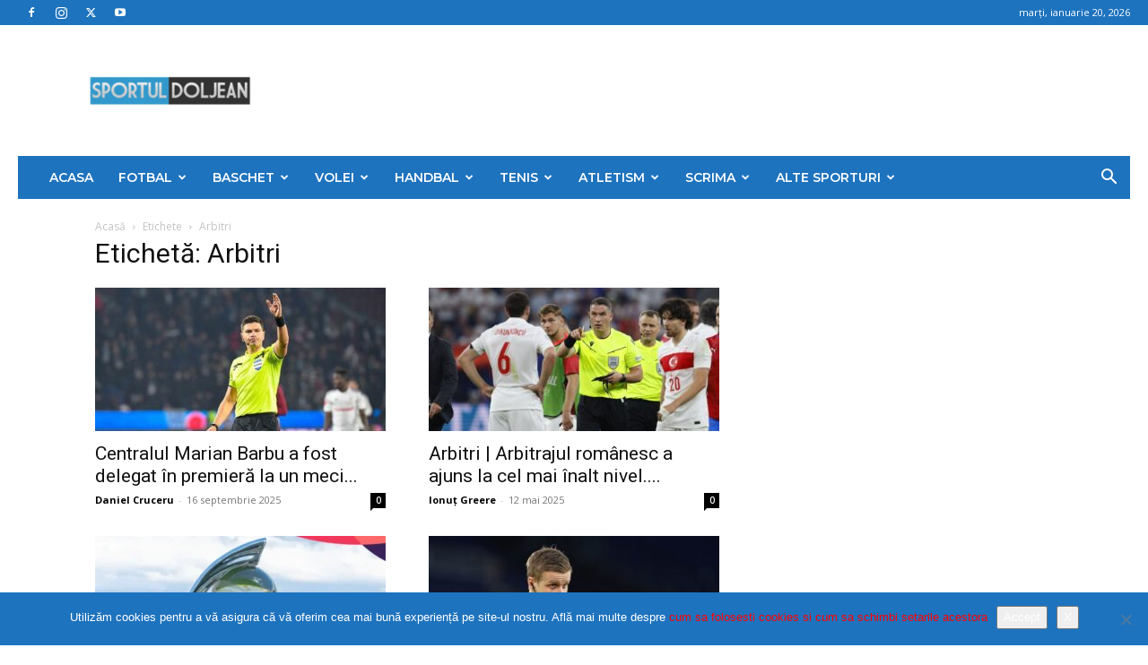

--- FILE ---
content_type: text/html; charset=UTF-8
request_url: https://sportuldoljean.ro/tag/arbitri/
body_size: 39977
content:
<!doctype html >
<!--[if IE 8]>    <html class="ie8" lang="en"> <![endif]-->
<!--[if IE 9]>    <html class="ie9" lang="en"> <![endif]-->
<!--[if gt IE 8]><!--> <html lang="ro-RO"> <!--<![endif]-->
<head>
    <title>Arhive Arbitri - Sportul Doljean</title>
    <meta charset="UTF-8" />
    <meta name="viewport" content="width=device-width, initial-scale=1.0">
    <link rel="pingback" href="https://sportuldoljean.ro/xmlrpc.php" />
    <meta name='robots' content='index, follow, max-image-preview:large, max-snippet:-1, max-video-preview:-1' />
	<style>img:is([sizes="auto" i], [sizes^="auto," i]) { contain-intrinsic-size: 3000px 1500px }</style>
	<link rel="icon" type="image/png" href="https://sportuldoljean.ro/wp-content/uploads/2021/02/153803053_143634070942472_6266757333781216285_n-300x123.png">
	<!-- This site is optimized with the Yoast SEO plugin v26.8 - https://yoast.com/product/yoast-seo-wordpress/ -->
	<link rel="canonical" href="https://sportuldoljean.ro/tag/arbitri/" />
	<link rel="next" href="https://sportuldoljean.ro/tag/arbitri/page/2/" />
	<meta property="og:locale" content="ro_RO" />
	<meta property="og:type" content="article" />
	<meta property="og:title" content="Arhive Arbitri - Sportul Doljean" />
	<meta property="og:url" content="https://sportuldoljean.ro/tag/arbitri/" />
	<meta property="og:site_name" content="Sportul Doljean" />
	<meta name="twitter:card" content="summary_large_image" />
	<script type="application/ld+json" class="yoast-schema-graph">{"@context":"https://schema.org","@graph":[{"@type":"CollectionPage","@id":"https://sportuldoljean.ro/tag/arbitri/","url":"https://sportuldoljean.ro/tag/arbitri/","name":"Arhive Arbitri - Sportul Doljean","isPartOf":{"@id":"https://sportuldoljean.ro/#website"},"primaryImageOfPage":{"@id":"https://sportuldoljean.ro/tag/arbitri/#primaryimage"},"image":{"@id":"https://sportuldoljean.ro/tag/arbitri/#primaryimage"},"thumbnailUrl":"https://sportuldoljean.ro/wp-content/uploads/2025/09/UCl-Marianbarbu_debut_SDJ.jpg","breadcrumb":{"@id":"https://sportuldoljean.ro/tag/arbitri/#breadcrumb"},"inLanguage":"ro-RO"},{"@type":"ImageObject","inLanguage":"ro-RO","@id":"https://sportuldoljean.ro/tag/arbitri/#primaryimage","url":"https://sportuldoljean.ro/wp-content/uploads/2025/09/UCl-Marianbarbu_debut_SDJ.jpg","contentUrl":"https://sportuldoljean.ro/wp-content/uploads/2025/09/UCl-Marianbarbu_debut_SDJ.jpg","width":500,"height":333},{"@type":"BreadcrumbList","@id":"https://sportuldoljean.ro/tag/arbitri/#breadcrumb","itemListElement":[{"@type":"ListItem","position":1,"name":"Prima pagină","item":"https://sportuldoljean.ro/"},{"@type":"ListItem","position":2,"name":"Arbitri"}]},{"@type":"WebSite","@id":"https://sportuldoljean.ro/#website","url":"https://sportuldoljean.ro/","name":"Sportul Doljean","description":"","publisher":{"@id":"https://sportuldoljean.ro/#organization"},"potentialAction":[{"@type":"SearchAction","target":{"@type":"EntryPoint","urlTemplate":"https://sportuldoljean.ro/?s={search_term_string}"},"query-input":{"@type":"PropertyValueSpecification","valueRequired":true,"valueName":"search_term_string"}}],"inLanguage":"ro-RO"},{"@type":"Organization","@id":"https://sportuldoljean.ro/#organization","name":"Sportul Doljean","url":"https://sportuldoljean.ro/","logo":{"@type":"ImageObject","inLanguage":"ro-RO","@id":"https://sportuldoljean.ro/#/schema/logo/image/","url":"https://sportuldoljean.ro/wp-content/uploads/2024/05/logo2.png","contentUrl":"https://sportuldoljean.ro/wp-content/uploads/2024/05/logo2.png","width":392,"height":161,"caption":"Sportul Doljean"},"image":{"@id":"https://sportuldoljean.ro/#/schema/logo/image/"},"sameAs":["https://www.facebook.com/sportuldoljean/"]}]}</script>
	<!-- / Yoast SEO plugin. -->


<link rel='dns-prefetch' href='//fonts.googleapis.com' />
<link rel="alternate" type="application/rss+xml" title="Sportul Doljean &raquo; Flux" href="https://sportuldoljean.ro/feed/" />
<link rel="alternate" type="application/rss+xml" title="Sportul Doljean &raquo; Flux comentarii" href="https://sportuldoljean.ro/comments/feed/" />
<link rel="alternate" type="application/rss+xml" title="Sportul Doljean &raquo; Flux etichetă Arbitri" href="https://sportuldoljean.ro/tag/arbitri/feed/" />
<script type="text/javascript">
/* <![CDATA[ */
window._wpemojiSettings = {"baseUrl":"https:\/\/s.w.org\/images\/core\/emoji\/16.0.1\/72x72\/","ext":".png","svgUrl":"https:\/\/s.w.org\/images\/core\/emoji\/16.0.1\/svg\/","svgExt":".svg","source":{"concatemoji":"https:\/\/sportuldoljean.ro\/wp-includes\/js\/wp-emoji-release.min.js?ver=6.8.3"}};
/*! This file is auto-generated */
!function(s,n){var o,i,e;function c(e){try{var t={supportTests:e,timestamp:(new Date).valueOf()};sessionStorage.setItem(o,JSON.stringify(t))}catch(e){}}function p(e,t,n){e.clearRect(0,0,e.canvas.width,e.canvas.height),e.fillText(t,0,0);var t=new Uint32Array(e.getImageData(0,0,e.canvas.width,e.canvas.height).data),a=(e.clearRect(0,0,e.canvas.width,e.canvas.height),e.fillText(n,0,0),new Uint32Array(e.getImageData(0,0,e.canvas.width,e.canvas.height).data));return t.every(function(e,t){return e===a[t]})}function u(e,t){e.clearRect(0,0,e.canvas.width,e.canvas.height),e.fillText(t,0,0);for(var n=e.getImageData(16,16,1,1),a=0;a<n.data.length;a++)if(0!==n.data[a])return!1;return!0}function f(e,t,n,a){switch(t){case"flag":return n(e,"\ud83c\udff3\ufe0f\u200d\u26a7\ufe0f","\ud83c\udff3\ufe0f\u200b\u26a7\ufe0f")?!1:!n(e,"\ud83c\udde8\ud83c\uddf6","\ud83c\udde8\u200b\ud83c\uddf6")&&!n(e,"\ud83c\udff4\udb40\udc67\udb40\udc62\udb40\udc65\udb40\udc6e\udb40\udc67\udb40\udc7f","\ud83c\udff4\u200b\udb40\udc67\u200b\udb40\udc62\u200b\udb40\udc65\u200b\udb40\udc6e\u200b\udb40\udc67\u200b\udb40\udc7f");case"emoji":return!a(e,"\ud83e\udedf")}return!1}function g(e,t,n,a){var r="undefined"!=typeof WorkerGlobalScope&&self instanceof WorkerGlobalScope?new OffscreenCanvas(300,150):s.createElement("canvas"),o=r.getContext("2d",{willReadFrequently:!0}),i=(o.textBaseline="top",o.font="600 32px Arial",{});return e.forEach(function(e){i[e]=t(o,e,n,a)}),i}function t(e){var t=s.createElement("script");t.src=e,t.defer=!0,s.head.appendChild(t)}"undefined"!=typeof Promise&&(o="wpEmojiSettingsSupports",i=["flag","emoji"],n.supports={everything:!0,everythingExceptFlag:!0},e=new Promise(function(e){s.addEventListener("DOMContentLoaded",e,{once:!0})}),new Promise(function(t){var n=function(){try{var e=JSON.parse(sessionStorage.getItem(o));if("object"==typeof e&&"number"==typeof e.timestamp&&(new Date).valueOf()<e.timestamp+604800&&"object"==typeof e.supportTests)return e.supportTests}catch(e){}return null}();if(!n){if("undefined"!=typeof Worker&&"undefined"!=typeof OffscreenCanvas&&"undefined"!=typeof URL&&URL.createObjectURL&&"undefined"!=typeof Blob)try{var e="postMessage("+g.toString()+"("+[JSON.stringify(i),f.toString(),p.toString(),u.toString()].join(",")+"));",a=new Blob([e],{type:"text/javascript"}),r=new Worker(URL.createObjectURL(a),{name:"wpTestEmojiSupports"});return void(r.onmessage=function(e){c(n=e.data),r.terminate(),t(n)})}catch(e){}c(n=g(i,f,p,u))}t(n)}).then(function(e){for(var t in e)n.supports[t]=e[t],n.supports.everything=n.supports.everything&&n.supports[t],"flag"!==t&&(n.supports.everythingExceptFlag=n.supports.everythingExceptFlag&&n.supports[t]);n.supports.everythingExceptFlag=n.supports.everythingExceptFlag&&!n.supports.flag,n.DOMReady=!1,n.readyCallback=function(){n.DOMReady=!0}}).then(function(){return e}).then(function(){var e;n.supports.everything||(n.readyCallback(),(e=n.source||{}).concatemoji?t(e.concatemoji):e.wpemoji&&e.twemoji&&(t(e.twemoji),t(e.wpemoji)))}))}((window,document),window._wpemojiSettings);
/* ]]> */
</script>
<style id='wp-emoji-styles-inline-css' type='text/css'>

	img.wp-smiley, img.emoji {
		display: inline !important;
		border: none !important;
		box-shadow: none !important;
		height: 1em !important;
		width: 1em !important;
		margin: 0 0.07em !important;
		vertical-align: -0.1em !important;
		background: none !important;
		padding: 0 !important;
	}
</style>
<style id='classic-theme-styles-inline-css' type='text/css'>
/*! This file is auto-generated */
.wp-block-button__link{color:#fff;background-color:#32373c;border-radius:9999px;box-shadow:none;text-decoration:none;padding:calc(.667em + 2px) calc(1.333em + 2px);font-size:1.125em}.wp-block-file__button{background:#32373c;color:#fff;text-decoration:none}
</style>
<style id='global-styles-inline-css' type='text/css'>
:root{--wp--preset--aspect-ratio--square: 1;--wp--preset--aspect-ratio--4-3: 4/3;--wp--preset--aspect-ratio--3-4: 3/4;--wp--preset--aspect-ratio--3-2: 3/2;--wp--preset--aspect-ratio--2-3: 2/3;--wp--preset--aspect-ratio--16-9: 16/9;--wp--preset--aspect-ratio--9-16: 9/16;--wp--preset--color--black: #000000;--wp--preset--color--cyan-bluish-gray: #abb8c3;--wp--preset--color--white: #ffffff;--wp--preset--color--pale-pink: #f78da7;--wp--preset--color--vivid-red: #cf2e2e;--wp--preset--color--luminous-vivid-orange: #ff6900;--wp--preset--color--luminous-vivid-amber: #fcb900;--wp--preset--color--light-green-cyan: #7bdcb5;--wp--preset--color--vivid-green-cyan: #00d084;--wp--preset--color--pale-cyan-blue: #8ed1fc;--wp--preset--color--vivid-cyan-blue: #0693e3;--wp--preset--color--vivid-purple: #9b51e0;--wp--preset--gradient--vivid-cyan-blue-to-vivid-purple: linear-gradient(135deg,rgba(6,147,227,1) 0%,rgb(155,81,224) 100%);--wp--preset--gradient--light-green-cyan-to-vivid-green-cyan: linear-gradient(135deg,rgb(122,220,180) 0%,rgb(0,208,130) 100%);--wp--preset--gradient--luminous-vivid-amber-to-luminous-vivid-orange: linear-gradient(135deg,rgba(252,185,0,1) 0%,rgba(255,105,0,1) 100%);--wp--preset--gradient--luminous-vivid-orange-to-vivid-red: linear-gradient(135deg,rgba(255,105,0,1) 0%,rgb(207,46,46) 100%);--wp--preset--gradient--very-light-gray-to-cyan-bluish-gray: linear-gradient(135deg,rgb(238,238,238) 0%,rgb(169,184,195) 100%);--wp--preset--gradient--cool-to-warm-spectrum: linear-gradient(135deg,rgb(74,234,220) 0%,rgb(151,120,209) 20%,rgb(207,42,186) 40%,rgb(238,44,130) 60%,rgb(251,105,98) 80%,rgb(254,248,76) 100%);--wp--preset--gradient--blush-light-purple: linear-gradient(135deg,rgb(255,206,236) 0%,rgb(152,150,240) 100%);--wp--preset--gradient--blush-bordeaux: linear-gradient(135deg,rgb(254,205,165) 0%,rgb(254,45,45) 50%,rgb(107,0,62) 100%);--wp--preset--gradient--luminous-dusk: linear-gradient(135deg,rgb(255,203,112) 0%,rgb(199,81,192) 50%,rgb(65,88,208) 100%);--wp--preset--gradient--pale-ocean: linear-gradient(135deg,rgb(255,245,203) 0%,rgb(182,227,212) 50%,rgb(51,167,181) 100%);--wp--preset--gradient--electric-grass: linear-gradient(135deg,rgb(202,248,128) 0%,rgb(113,206,126) 100%);--wp--preset--gradient--midnight: linear-gradient(135deg,rgb(2,3,129) 0%,rgb(40,116,252) 100%);--wp--preset--font-size--small: 11px;--wp--preset--font-size--medium: 20px;--wp--preset--font-size--large: 32px;--wp--preset--font-size--x-large: 42px;--wp--preset--font-size--regular: 15px;--wp--preset--font-size--larger: 50px;--wp--preset--spacing--20: 0.44rem;--wp--preset--spacing--30: 0.67rem;--wp--preset--spacing--40: 1rem;--wp--preset--spacing--50: 1.5rem;--wp--preset--spacing--60: 2.25rem;--wp--preset--spacing--70: 3.38rem;--wp--preset--spacing--80: 5.06rem;--wp--preset--shadow--natural: 6px 6px 9px rgba(0, 0, 0, 0.2);--wp--preset--shadow--deep: 12px 12px 50px rgba(0, 0, 0, 0.4);--wp--preset--shadow--sharp: 6px 6px 0px rgba(0, 0, 0, 0.2);--wp--preset--shadow--outlined: 6px 6px 0px -3px rgba(255, 255, 255, 1), 6px 6px rgba(0, 0, 0, 1);--wp--preset--shadow--crisp: 6px 6px 0px rgba(0, 0, 0, 1);}:where(.is-layout-flex){gap: 0.5em;}:where(.is-layout-grid){gap: 0.5em;}body .is-layout-flex{display: flex;}.is-layout-flex{flex-wrap: wrap;align-items: center;}.is-layout-flex > :is(*, div){margin: 0;}body .is-layout-grid{display: grid;}.is-layout-grid > :is(*, div){margin: 0;}:where(.wp-block-columns.is-layout-flex){gap: 2em;}:where(.wp-block-columns.is-layout-grid){gap: 2em;}:where(.wp-block-post-template.is-layout-flex){gap: 1.25em;}:where(.wp-block-post-template.is-layout-grid){gap: 1.25em;}.has-black-color{color: var(--wp--preset--color--black) !important;}.has-cyan-bluish-gray-color{color: var(--wp--preset--color--cyan-bluish-gray) !important;}.has-white-color{color: var(--wp--preset--color--white) !important;}.has-pale-pink-color{color: var(--wp--preset--color--pale-pink) !important;}.has-vivid-red-color{color: var(--wp--preset--color--vivid-red) !important;}.has-luminous-vivid-orange-color{color: var(--wp--preset--color--luminous-vivid-orange) !important;}.has-luminous-vivid-amber-color{color: var(--wp--preset--color--luminous-vivid-amber) !important;}.has-light-green-cyan-color{color: var(--wp--preset--color--light-green-cyan) !important;}.has-vivid-green-cyan-color{color: var(--wp--preset--color--vivid-green-cyan) !important;}.has-pale-cyan-blue-color{color: var(--wp--preset--color--pale-cyan-blue) !important;}.has-vivid-cyan-blue-color{color: var(--wp--preset--color--vivid-cyan-blue) !important;}.has-vivid-purple-color{color: var(--wp--preset--color--vivid-purple) !important;}.has-black-background-color{background-color: var(--wp--preset--color--black) !important;}.has-cyan-bluish-gray-background-color{background-color: var(--wp--preset--color--cyan-bluish-gray) !important;}.has-white-background-color{background-color: var(--wp--preset--color--white) !important;}.has-pale-pink-background-color{background-color: var(--wp--preset--color--pale-pink) !important;}.has-vivid-red-background-color{background-color: var(--wp--preset--color--vivid-red) !important;}.has-luminous-vivid-orange-background-color{background-color: var(--wp--preset--color--luminous-vivid-orange) !important;}.has-luminous-vivid-amber-background-color{background-color: var(--wp--preset--color--luminous-vivid-amber) !important;}.has-light-green-cyan-background-color{background-color: var(--wp--preset--color--light-green-cyan) !important;}.has-vivid-green-cyan-background-color{background-color: var(--wp--preset--color--vivid-green-cyan) !important;}.has-pale-cyan-blue-background-color{background-color: var(--wp--preset--color--pale-cyan-blue) !important;}.has-vivid-cyan-blue-background-color{background-color: var(--wp--preset--color--vivid-cyan-blue) !important;}.has-vivid-purple-background-color{background-color: var(--wp--preset--color--vivid-purple) !important;}.has-black-border-color{border-color: var(--wp--preset--color--black) !important;}.has-cyan-bluish-gray-border-color{border-color: var(--wp--preset--color--cyan-bluish-gray) !important;}.has-white-border-color{border-color: var(--wp--preset--color--white) !important;}.has-pale-pink-border-color{border-color: var(--wp--preset--color--pale-pink) !important;}.has-vivid-red-border-color{border-color: var(--wp--preset--color--vivid-red) !important;}.has-luminous-vivid-orange-border-color{border-color: var(--wp--preset--color--luminous-vivid-orange) !important;}.has-luminous-vivid-amber-border-color{border-color: var(--wp--preset--color--luminous-vivid-amber) !important;}.has-light-green-cyan-border-color{border-color: var(--wp--preset--color--light-green-cyan) !important;}.has-vivid-green-cyan-border-color{border-color: var(--wp--preset--color--vivid-green-cyan) !important;}.has-pale-cyan-blue-border-color{border-color: var(--wp--preset--color--pale-cyan-blue) !important;}.has-vivid-cyan-blue-border-color{border-color: var(--wp--preset--color--vivid-cyan-blue) !important;}.has-vivid-purple-border-color{border-color: var(--wp--preset--color--vivid-purple) !important;}.has-vivid-cyan-blue-to-vivid-purple-gradient-background{background: var(--wp--preset--gradient--vivid-cyan-blue-to-vivid-purple) !important;}.has-light-green-cyan-to-vivid-green-cyan-gradient-background{background: var(--wp--preset--gradient--light-green-cyan-to-vivid-green-cyan) !important;}.has-luminous-vivid-amber-to-luminous-vivid-orange-gradient-background{background: var(--wp--preset--gradient--luminous-vivid-amber-to-luminous-vivid-orange) !important;}.has-luminous-vivid-orange-to-vivid-red-gradient-background{background: var(--wp--preset--gradient--luminous-vivid-orange-to-vivid-red) !important;}.has-very-light-gray-to-cyan-bluish-gray-gradient-background{background: var(--wp--preset--gradient--very-light-gray-to-cyan-bluish-gray) !important;}.has-cool-to-warm-spectrum-gradient-background{background: var(--wp--preset--gradient--cool-to-warm-spectrum) !important;}.has-blush-light-purple-gradient-background{background: var(--wp--preset--gradient--blush-light-purple) !important;}.has-blush-bordeaux-gradient-background{background: var(--wp--preset--gradient--blush-bordeaux) !important;}.has-luminous-dusk-gradient-background{background: var(--wp--preset--gradient--luminous-dusk) !important;}.has-pale-ocean-gradient-background{background: var(--wp--preset--gradient--pale-ocean) !important;}.has-electric-grass-gradient-background{background: var(--wp--preset--gradient--electric-grass) !important;}.has-midnight-gradient-background{background: var(--wp--preset--gradient--midnight) !important;}.has-small-font-size{font-size: var(--wp--preset--font-size--small) !important;}.has-medium-font-size{font-size: var(--wp--preset--font-size--medium) !important;}.has-large-font-size{font-size: var(--wp--preset--font-size--large) !important;}.has-x-large-font-size{font-size: var(--wp--preset--font-size--x-large) !important;}
:where(.wp-block-post-template.is-layout-flex){gap: 1.25em;}:where(.wp-block-post-template.is-layout-grid){gap: 1.25em;}
:where(.wp-block-columns.is-layout-flex){gap: 2em;}:where(.wp-block-columns.is-layout-grid){gap: 2em;}
:root :where(.wp-block-pullquote){font-size: 1.5em;line-height: 1.6;}
</style>
<link rel='stylesheet' id='cookie-notice-front-css' href='https://sportuldoljean.ro/wp-content/plugins/cookie-notice/css/front.min.css?ver=2.5.11' type='text/css' media='all' />
<link rel='stylesheet' id='td-plugin-multi-purpose-css' href='https://sportuldoljean.ro/wp-content/plugins/td-composer/td-multi-purpose/style.css?ver=7cd248d7ca13c255207c3f8b916c3f00' type='text/css' media='all' />
<link rel='stylesheet' id='google-fonts-style-css' href='https://fonts.googleapis.com/css?family=Montserrat%3A400%2C300%2C500%2C600%2C700%7COpen+Sans%3A400%2C600%2C700%2C300%2C500%7CRoboto%3A400%2C600%2C700%2C300%2C500&#038;display=swap&#038;ver=12.7.3' type='text/css' media='all' />
<link rel='stylesheet' id='td-theme-css' href='https://sportuldoljean.ro/wp-content/themes/Newspaper/style.css?ver=12.7.3' type='text/css' media='all' />
<style id='td-theme-inline-css' type='text/css'>@media (max-width:767px){.td-header-desktop-wrap{display:none}}@media (min-width:767px){.td-header-mobile-wrap{display:none}}</style>
<link rel='stylesheet' id='td-legacy-framework-front-style-css' href='https://sportuldoljean.ro/wp-content/plugins/td-composer/legacy/Newspaper/assets/css/td_legacy_main.css?ver=7cd248d7ca13c255207c3f8b916c3f00' type='text/css' media='all' />
<link rel='stylesheet' id='td-standard-pack-framework-front-style-css' href='https://sportuldoljean.ro/wp-content/plugins/td-standard-pack/Newspaper/assets/css/td_standard_pack_main.css?ver=c12e6da63ed2f212e87e44e5e9b9a302' type='text/css' media='all' />
<link rel='stylesheet' id='td-theme-demo-style-css' href='https://sportuldoljean.ro/wp-content/plugins/td-composer/legacy/Newspaper/includes/demos/sport/demo_style.css?ver=12.7.3' type='text/css' media='all' />
<link rel='stylesheet' id='tdb_style_cloud_templates_front-css' href='https://sportuldoljean.ro/wp-content/plugins/td-cloud-library/assets/css/tdb_main.css?ver=6127d3b6131f900b2e62bb855b13dc3b' type='text/css' media='all' />
<script type="text/javascript" id="cookie-notice-front-js-before">
/* <![CDATA[ */
var cnArgs = {"ajaxUrl":"https:\/\/sportuldoljean.ro\/wp-admin\/admin-ajax.php","nonce":"ab7910f3fb","hideEffect":"fade","position":"bottom","onScroll":false,"onScrollOffset":100,"onClick":false,"cookieName":"cookie_notice_accepted","cookieTime":2592000,"cookieTimeRejected":2592000,"globalCookie":false,"redirection":false,"cache":false,"revokeCookies":false,"revokeCookiesOpt":"automatic"};
/* ]]> */
</script>
<script type="text/javascript" src="https://sportuldoljean.ro/wp-content/plugins/cookie-notice/js/front.min.js?ver=2.5.11" id="cookie-notice-front-js"></script>
<script type="text/javascript" src="https://sportuldoljean.ro/wp-includes/js/jquery/jquery.min.js?ver=3.7.1" id="jquery-core-js"></script>
<script type="text/javascript" src="https://sportuldoljean.ro/wp-includes/js/jquery/jquery-migrate.min.js?ver=3.4.1" id="jquery-migrate-js"></script>
<link rel="https://api.w.org/" href="https://sportuldoljean.ro/wp-json/" /><link rel="alternate" title="JSON" type="application/json" href="https://sportuldoljean.ro/wp-json/wp/v2/tags/414" /><link rel="EditURI" type="application/rsd+xml" title="RSD" href="https://sportuldoljean.ro/xmlrpc.php?rsd" />
<meta name="generator" content="WordPress 6.8.3" />
<!-- Global site tag (gtag.js) - Google Analytics -->
<script async src="https://www.googletagmanager.com/gtag/js?id=UA-127457258-1"></script>
<script>
  window.dataLayer = window.dataLayer || [];
  function gtag(){dataLayer.push(arguments);}
  gtag('js', new Date());

  gtag('config', 'UA-127457258-1');
</script>
<script async src="//pagead2.googlesyndication.com/pagead/js/adsbygoogle.js"></script>
<script>
     (adsbygoogle = window.adsbygoogle || []).push({
          google_ad_client: "ca-pub-7710179703854686",
          enable_page_level_ads: true
     });
</script>    <script>
        window.tdb_global_vars = {"wpRestUrl":"https:\/\/sportuldoljean.ro\/wp-json\/","permalinkStructure":"\/%year%\/%monthnum%\/%day%\/%postname%\/"};
        window.tdb_p_autoload_vars = {"isAjax":false,"isAdminBarShowing":false};
    </script>
    
    <style id="tdb-global-colors">:root{--accent-color:#fff}</style>

    
	
<!-- JS generated by theme -->

<script type="text/javascript" id="td-generated-header-js">
    
    

	    var tdBlocksArray = []; //here we store all the items for the current page

	    // td_block class - each ajax block uses a object of this class for requests
	    function tdBlock() {
		    this.id = '';
		    this.block_type = 1; //block type id (1-234 etc)
		    this.atts = '';
		    this.td_column_number = '';
		    this.td_current_page = 1; //
		    this.post_count = 0; //from wp
		    this.found_posts = 0; //from wp
		    this.max_num_pages = 0; //from wp
		    this.td_filter_value = ''; //current live filter value
		    this.is_ajax_running = false;
		    this.td_user_action = ''; // load more or infinite loader (used by the animation)
		    this.header_color = '';
		    this.ajax_pagination_infinite_stop = ''; //show load more at page x
	    }

        // td_js_generator - mini detector
        ( function () {
            var htmlTag = document.getElementsByTagName("html")[0];

	        if ( navigator.userAgent.indexOf("MSIE 10.0") > -1 ) {
                htmlTag.className += ' ie10';
            }

            if ( !!navigator.userAgent.match(/Trident.*rv\:11\./) ) {
                htmlTag.className += ' ie11';
            }

	        if ( navigator.userAgent.indexOf("Edge") > -1 ) {
                htmlTag.className += ' ieEdge';
            }

            if ( /(iPad|iPhone|iPod)/g.test(navigator.userAgent) ) {
                htmlTag.className += ' td-md-is-ios';
            }

            var user_agent = navigator.userAgent.toLowerCase();
            if ( user_agent.indexOf("android") > -1 ) {
                htmlTag.className += ' td-md-is-android';
            }

            if ( -1 !== navigator.userAgent.indexOf('Mac OS X')  ) {
                htmlTag.className += ' td-md-is-os-x';
            }

            if ( /chrom(e|ium)/.test(navigator.userAgent.toLowerCase()) ) {
               htmlTag.className += ' td-md-is-chrome';
            }

            if ( -1 !== navigator.userAgent.indexOf('Firefox') ) {
                htmlTag.className += ' td-md-is-firefox';
            }

            if ( -1 !== navigator.userAgent.indexOf('Safari') && -1 === navigator.userAgent.indexOf('Chrome') ) {
                htmlTag.className += ' td-md-is-safari';
            }

            if( -1 !== navigator.userAgent.indexOf('IEMobile') ){
                htmlTag.className += ' td-md-is-iemobile';
            }

        })();

        var tdLocalCache = {};

        ( function () {
            "use strict";

            tdLocalCache = {
                data: {},
                remove: function (resource_id) {
                    delete tdLocalCache.data[resource_id];
                },
                exist: function (resource_id) {
                    return tdLocalCache.data.hasOwnProperty(resource_id) && tdLocalCache.data[resource_id] !== null;
                },
                get: function (resource_id) {
                    return tdLocalCache.data[resource_id];
                },
                set: function (resource_id, cachedData) {
                    tdLocalCache.remove(resource_id);
                    tdLocalCache.data[resource_id] = cachedData;
                }
            };
        })();

    
    
var td_viewport_interval_list=[{"limitBottom":767,"sidebarWidth":228},{"limitBottom":1018,"sidebarWidth":300},{"limitBottom":1140,"sidebarWidth":324}];
var td_animation_stack_effect="type0";
var tds_animation_stack=true;
var td_animation_stack_specific_selectors=".entry-thumb, img, .td-lazy-img";
var td_animation_stack_general_selectors=".td-animation-stack img, .td-animation-stack .entry-thumb, .post img, .td-animation-stack .td-lazy-img";
var tdc_is_installed="yes";
var tdc_domain_active=false;
var td_ajax_url="https:\/\/sportuldoljean.ro\/wp-admin\/admin-ajax.php?td_theme_name=Newspaper&v=12.7.3";
var td_get_template_directory_uri="https:\/\/sportuldoljean.ro\/wp-content\/plugins\/td-composer\/legacy\/common";
var tds_snap_menu="snap";
var tds_logo_on_sticky="";
var tds_header_style="3";
var td_please_wait="V\u0103 rug\u0103m a\u0219tepta\u021bi...";
var td_email_user_pass_incorrect="Nume de utilizator sau parola incorect\u0103!";
var td_email_user_incorrect="Email sau nume de utilizator incorect!";
var td_email_incorrect="Email incorect!";
var td_user_incorrect="Username incorrect!";
var td_email_user_empty="Email or username empty!";
var td_pass_empty="Pass empty!";
var td_pass_pattern_incorrect="Invalid Pass Pattern!";
var td_retype_pass_incorrect="Retyped Pass incorrect!";
var tds_more_articles_on_post_enable="";
var tds_more_articles_on_post_time_to_wait="";
var tds_more_articles_on_post_pages_distance_from_top=0;
var tds_captcha="";
var tds_theme_color_site_wide="#1e73be";
var tds_smart_sidebar="enabled";
var tdThemeName="Newspaper";
var tdThemeNameWl="Newspaper";
var td_magnific_popup_translation_tPrev="\u00cenainte (Tasta direc\u021bionare st\u00e2nga)";
var td_magnific_popup_translation_tNext="\u00cenapoi (Tasta direc\u021bionare dreapta)";
var td_magnific_popup_translation_tCounter="%curr% din %total%";
var td_magnific_popup_translation_ajax_tError="Con\u021binutul de la %url% nu poate fi \u00eenc\u0103rcat.";
var td_magnific_popup_translation_image_tError="Imaginea #%curr% nu poate fi \u00eenc\u0103rcat\u0103.";
var tdBlockNonce="6dad91bb3c";
var tdMobileMenu="enabled";
var tdMobileSearch="enabled";
var tdDateNamesI18n={"month_names":["ianuarie","februarie","martie","aprilie","mai","iunie","iulie","august","septembrie","octombrie","noiembrie","decembrie"],"month_names_short":["ian.","feb.","mart.","apr.","mai","iun.","iul.","aug.","sept.","oct.","nov.","dec."],"day_names":["duminic\u0103","luni","mar\u021bi","miercuri","joi","vineri","s\u00e2mb\u0103t\u0103"],"day_names_short":["D","lun","mar","mie","J","vin","S"]};
var tdb_modal_confirm="Salva\u021bi";
var tdb_modal_cancel="Anulare";
var tdb_modal_confirm_alt="Da";
var tdb_modal_cancel_alt="Nu";
var td_deploy_mode="deploy";
var td_ad_background_click_link="";
var td_ad_background_click_target="";
</script>


<!-- Header style compiled by theme -->

<style>.td-menu-background,.td-search-background{background-image:url('http://gazetadedolj.ro/wp-content/uploads/2019/03/1.jpg')}ul.sf-menu>.menu-item>a{font-family:Montserrat;font-size:14px;font-weight:600}.sf-menu ul .menu-item a{font-family:Montserrat;font-size:12px;font-weight:600}.td-mobile-content .td-mobile-main-menu>li>a{font-weight:600}.td-mobile-content .sub-menu a{font-weight:600}#td-mobile-nav,#td-mobile-nav .wpb_button,.td-search-wrap-mob{font-family:Montserrat}.white-popup-block:before{background-image:url('http://gazetadedolj.ro/wp-content/uploads/2019/03/2.jpg')}:root{--td_excl_label:'EXCLUSIV';--td_theme_color:#1e73be;--td_slider_text:rgba(30,115,190,0.7);--td_mobile_menu_color:#d90844;--td_mobile_gradient_one_mob:rgba(0,0,0,0.7);--td_mobile_gradient_two_mob:rgba(0,0,0,0.9);--td_mobile_text_active_color:#d90844;--td_login_hover_background:#d90844;--td_login_gradient_one:rgba(0,0,0,0.7);--td_login_gradient_two:rgba(0,0,0,0.9)}.td-header-style-12 .td-header-menu-wrap-full,.td-header-style-12 .td-affix,.td-grid-style-1.td-hover-1 .td-big-grid-post:hover .td-post-category,.td-grid-style-5.td-hover-1 .td-big-grid-post:hover .td-post-category,.td_category_template_3 .td-current-sub-category,.td_category_template_8 .td-category-header .td-category a.td-current-sub-category,.td_category_template_4 .td-category-siblings .td-category a:hover,.td_block_big_grid_9.td-grid-style-1 .td-post-category,.td_block_big_grid_9.td-grid-style-5 .td-post-category,.td-grid-style-6.td-hover-1 .td-module-thumb:after,.tdm-menu-active-style5 .td-header-menu-wrap .sf-menu>.current-menu-item>a,.tdm-menu-active-style5 .td-header-menu-wrap .sf-menu>.current-menu-ancestor>a,.tdm-menu-active-style5 .td-header-menu-wrap .sf-menu>.current-category-ancestor>a,.tdm-menu-active-style5 .td-header-menu-wrap .sf-menu>li>a:hover,.tdm-menu-active-style5 .td-header-menu-wrap .sf-menu>.sfHover>a{background-color:#1e73be}.td_mega_menu_sub_cats .cur-sub-cat,.td-mega-span h3 a:hover,.td_mod_mega_menu:hover .entry-title a,.header-search-wrap .result-msg a:hover,.td-header-top-menu .td-drop-down-search .td_module_wrap:hover .entry-title a,.td-header-top-menu .td-icon-search:hover,.td-header-wrap .result-msg a:hover,.top-header-menu li a:hover,.top-header-menu .current-menu-item>a,.top-header-menu .current-menu-ancestor>a,.top-header-menu .current-category-ancestor>a,.td-social-icon-wrap>a:hover,.td-header-sp-top-widget .td-social-icon-wrap a:hover,.td_mod_related_posts:hover h3>a,.td-post-template-11 .td-related-title .td-related-left:hover,.td-post-template-11 .td-related-title .td-related-right:hover,.td-post-template-11 .td-related-title .td-cur-simple-item,.td-post-template-11 .td_block_related_posts .td-next-prev-wrap a:hover,.td-category-header .td-pulldown-category-filter-link:hover,.td-category-siblings .td-subcat-dropdown a:hover,.td-category-siblings .td-subcat-dropdown a.td-current-sub-category,.footer-text-wrap .footer-email-wrap a,.footer-social-wrap a:hover,.td_module_17 .td-read-more a:hover,.td_module_18 .td-read-more a:hover,.td_module_19 .td-post-author-name a:hover,.td-pulldown-syle-2 .td-subcat-dropdown:hover .td-subcat-more span,.td-pulldown-syle-2 .td-subcat-dropdown:hover .td-subcat-more i,.td-pulldown-syle-3 .td-subcat-dropdown:hover .td-subcat-more span,.td-pulldown-syle-3 .td-subcat-dropdown:hover .td-subcat-more i,.tdm-menu-active-style3 .tdm-header.td-header-wrap .sf-menu>.current-category-ancestor>a,.tdm-menu-active-style3 .tdm-header.td-header-wrap .sf-menu>.current-menu-ancestor>a,.tdm-menu-active-style3 .tdm-header.td-header-wrap .sf-menu>.current-menu-item>a,.tdm-menu-active-style3 .tdm-header.td-header-wrap .sf-menu>.sfHover>a,.tdm-menu-active-style3 .tdm-header.td-header-wrap .sf-menu>li>a:hover{color:#1e73be}.td-mega-menu-page .wpb_content_element ul li a:hover,.td-theme-wrap .td-aj-search-results .td_module_wrap:hover .entry-title a,.td-theme-wrap .header-search-wrap .result-msg a:hover{color:#1e73be!important}.td_category_template_8 .td-category-header .td-category a.td-current-sub-category,.td_category_template_4 .td-category-siblings .td-category a:hover,.tdm-menu-active-style4 .tdm-header .sf-menu>.current-menu-item>a,.tdm-menu-active-style4 .tdm-header .sf-menu>.current-menu-ancestor>a,.tdm-menu-active-style4 .tdm-header .sf-menu>.current-category-ancestor>a,.tdm-menu-active-style4 .tdm-header .sf-menu>li>a:hover,.tdm-menu-active-style4 .tdm-header .sf-menu>.sfHover>a{border-color:#1e73be}.td-header-wrap .td-header-top-menu-full,.td-header-wrap .top-header-menu .sub-menu,.tdm-header-style-1.td-header-wrap .td-header-top-menu-full,.tdm-header-style-1.td-header-wrap .top-header-menu .sub-menu,.tdm-header-style-2.td-header-wrap .td-header-top-menu-full,.tdm-header-style-2.td-header-wrap .top-header-menu .sub-menu,.tdm-header-style-3.td-header-wrap .td-header-top-menu-full,.tdm-header-style-3.td-header-wrap .top-header-menu .sub-menu{background-color:#1e73be}.td-header-style-8 .td-header-top-menu-full{background-color:transparent}.td-header-style-8 .td-header-top-menu-full .td-header-top-menu{background-color:#1e73be;padding-left:15px;padding-right:15px}.td-header-wrap .td-header-top-menu-full .td-header-top-menu,.td-header-wrap .td-header-top-menu-full{border-bottom:none}.td-header-top-menu,.td-header-top-menu a,.td-header-wrap .td-header-top-menu-full .td-header-top-menu,.td-header-wrap .td-header-top-menu-full a,.td-header-style-8 .td-header-top-menu,.td-header-style-8 .td-header-top-menu a,.td-header-top-menu .td-drop-down-search .entry-title a{color:#ffffff}.top-header-menu .current-menu-item>a,.top-header-menu .current-menu-ancestor>a,.top-header-menu .current-category-ancestor>a,.top-header-menu li a:hover,.td-header-sp-top-widget .td-icon-search:hover{color:#dd3333}.td-header-wrap .td-header-sp-top-widget .td-icon-font,.td-header-style-7 .td-header-top-menu .td-social-icon-wrap .td-icon-font{color:#ffffff}.td-header-wrap .td-header-sp-top-widget i.td-icon-font:hover{color:#dd3333}.td-header-wrap .td-header-menu-wrap-full,.td-header-menu-wrap.td-affix,.td-header-style-3 .td-header-main-menu,.td-header-style-3 .td-affix .td-header-main-menu,.td-header-style-4 .td-header-main-menu,.td-header-style-4 .td-affix .td-header-main-menu,.td-header-style-8 .td-header-menu-wrap.td-affix,.td-header-style-8 .td-header-top-menu-full{background-color:#1e73be}.td-boxed-layout .td-header-style-3 .td-header-menu-wrap,.td-boxed-layout .td-header-style-4 .td-header-menu-wrap,.td-header-style-3 .td_stretch_content .td-header-menu-wrap,.td-header-style-4 .td_stretch_content .td-header-menu-wrap{background-color:#1e73be!important}@media (min-width:1019px){.td-header-style-1 .td-header-sp-recs,.td-header-style-1 .td-header-sp-logo{margin-bottom:28px}}@media (min-width:768px) and (max-width:1018px){.td-header-style-1 .td-header-sp-recs,.td-header-style-1 .td-header-sp-logo{margin-bottom:14px}}.td-header-style-7 .td-header-top-menu{border-bottom:none}.sf-menu>.current-menu-item>a:after,.sf-menu>.current-menu-ancestor>a:after,.sf-menu>.current-category-ancestor>a:after,.sf-menu>li:hover>a:after,.sf-menu>.sfHover>a:after,.td_block_mega_menu .td-next-prev-wrap a:hover,.td-mega-span .td-post-category:hover,.td-header-wrap .black-menu .sf-menu>li>a:hover,.td-header-wrap .black-menu .sf-menu>.current-menu-ancestor>a,.td-header-wrap .black-menu .sf-menu>.sfHover>a,.td-header-wrap .black-menu .sf-menu>.current-menu-item>a,.td-header-wrap .black-menu .sf-menu>.current-menu-ancestor>a,.td-header-wrap .black-menu .sf-menu>.current-category-ancestor>a,.tdm-menu-active-style5 .tdm-header .td-header-menu-wrap .sf-menu>.current-menu-item>a,.tdm-menu-active-style5 .tdm-header .td-header-menu-wrap .sf-menu>.current-menu-ancestor>a,.tdm-menu-active-style5 .tdm-header .td-header-menu-wrap .sf-menu>.current-category-ancestor>a,.tdm-menu-active-style5 .tdm-header .td-header-menu-wrap .sf-menu>li>a:hover,.tdm-menu-active-style5 .tdm-header .td-header-menu-wrap .sf-menu>.sfHover>a{background-color:rgba(255,255,255,0.8)}.td_block_mega_menu .td-next-prev-wrap a:hover,.tdm-menu-active-style4 .tdm-header .sf-menu>.current-menu-item>a,.tdm-menu-active-style4 .tdm-header .sf-menu>.current-menu-ancestor>a,.tdm-menu-active-style4 .tdm-header .sf-menu>.current-category-ancestor>a,.tdm-menu-active-style4 .tdm-header .sf-menu>li>a:hover,.tdm-menu-active-style4 .tdm-header .sf-menu>.sfHover>a{border-color:rgba(255,255,255,0.8)}.header-search-wrap .td-drop-down-search:before{border-color:transparent transparent rgba(255,255,255,0.8) transparent}.td_mega_menu_sub_cats .cur-sub-cat,.td_mod_mega_menu:hover .entry-title a,.td-theme-wrap .sf-menu ul .td-menu-item>a:hover,.td-theme-wrap .sf-menu ul .sfHover>a,.td-theme-wrap .sf-menu ul .current-menu-ancestor>a,.td-theme-wrap .sf-menu ul .current-category-ancestor>a,.td-theme-wrap .sf-menu ul .current-menu-item>a,.tdm-menu-active-style3 .tdm-header.td-header-wrap .sf-menu>.current-menu-item>a,.tdm-menu-active-style3 .tdm-header.td-header-wrap .sf-menu>.current-menu-ancestor>a,.tdm-menu-active-style3 .tdm-header.td-header-wrap .sf-menu>.current-category-ancestor>a,.tdm-menu-active-style3 .tdm-header.td-header-wrap .sf-menu>li>a:hover,.tdm-menu-active-style3 .tdm-header.td-header-wrap .sf-menu>.sfHover>a{color:rgba(255,255,255,0.8)}.td-header-wrap .td-header-menu-wrap .sf-menu>li>a,.td-header-wrap .td-header-menu-social .td-social-icon-wrap a,.td-header-style-4 .td-header-menu-social .td-social-icon-wrap i,.td-header-style-5 .td-header-menu-social .td-social-icon-wrap i,.td-header-style-6 .td-header-menu-social .td-social-icon-wrap i,.td-header-style-12 .td-header-menu-social .td-social-icon-wrap i,.td-header-wrap .header-search-wrap #td-header-search-button .td-icon-search{color:#ffffff}.td-header-wrap .td-header-menu-social+.td-search-wrapper #td-header-search-button:before{background-color:#ffffff}ul.sf-menu>.td-menu-item>a,.td-theme-wrap .td-header-menu-social{font-family:Montserrat;font-size:14px;font-weight:600}.sf-menu ul .td-menu-item a{font-family:Montserrat;font-size:12px;font-weight:600}.td-theme-wrap .td_mega_menu_sub_cats{background-color:rgba(255,255,255,0.01)}@media (min-width:1141px){.td_stretch_content .td_block_mega_menu:before{background-color:rgba(255,255,255,0.01)}}.td-theme-wrap .sf-menu .td_mega_menu_sub_cats .cur-sub-cat,.td-theme-wrap .td-mega-menu ul{border-color:rgba(255,255,255,0.01)}.td-theme-wrap .td_mega_menu_sub_cats:after{background-color:rgba(255,255,255,0.01)}.td-theme-wrap .td_mod_mega_menu:hover .entry-title a,.td-theme-wrap .sf-menu .td_mega_menu_sub_cats .cur-sub-cat{color:#d3303e}.td-theme-wrap .sf-menu .td-mega-menu .td-post-category:hover,.td-theme-wrap .td-mega-menu .td-next-prev-wrap a:hover{background-color:#d3303e}.td-theme-wrap .td-mega-menu .td-next-prev-wrap a:hover{border-color:#d3303e}.td-theme-wrap .header-search-wrap .td-drop-down-search .btn{background-color:#c4364e}.td-theme-wrap .header-search-wrap .td-drop-down-search .btn:hover,.td-theme-wrap .td-aj-search-results .td_module_wrap:hover .entry-title a,.td-theme-wrap .header-search-wrap .result-msg a:hover{color:#ed6178!important}.td-theme-wrap .sf-menu .td-normal-menu .td-menu-item>a:hover,.td-theme-wrap .sf-menu .td-normal-menu .sfHover>a,.td-theme-wrap .sf-menu .td-normal-menu .current-menu-ancestor>a,.td-theme-wrap .sf-menu .td-normal-menu .current-category-ancestor>a,.td-theme-wrap .sf-menu .td-normal-menu .current-menu-item>a{color:#c4364e}.td_mod_mega_menu .item-details a{font-family:Montserrat;font-size:12px;font-weight:600}.td_mega_menu_sub_cats .block-mega-child-cats a{font-family:Montserrat;font-size:12px;font-weight:600}.td-menu-background,.td-search-background{background-image:url('http://gazetadedolj.ro/wp-content/uploads/2019/03/1.jpg')}ul.sf-menu>.menu-item>a{font-family:Montserrat;font-size:14px;font-weight:600}.sf-menu ul .menu-item a{font-family:Montserrat;font-size:12px;font-weight:600}.td-mobile-content .td-mobile-main-menu>li>a{font-weight:600}.td-mobile-content .sub-menu a{font-weight:600}#td-mobile-nav,#td-mobile-nav .wpb_button,.td-search-wrap-mob{font-family:Montserrat}.white-popup-block:before{background-image:url('http://gazetadedolj.ro/wp-content/uploads/2019/03/2.jpg')}:root{--td_excl_label:'EXCLUSIV';--td_theme_color:#1e73be;--td_slider_text:rgba(30,115,190,0.7);--td_mobile_menu_color:#d90844;--td_mobile_gradient_one_mob:rgba(0,0,0,0.7);--td_mobile_gradient_two_mob:rgba(0,0,0,0.9);--td_mobile_text_active_color:#d90844;--td_login_hover_background:#d90844;--td_login_gradient_one:rgba(0,0,0,0.7);--td_login_gradient_two:rgba(0,0,0,0.9)}.td-header-style-12 .td-header-menu-wrap-full,.td-header-style-12 .td-affix,.td-grid-style-1.td-hover-1 .td-big-grid-post:hover .td-post-category,.td-grid-style-5.td-hover-1 .td-big-grid-post:hover .td-post-category,.td_category_template_3 .td-current-sub-category,.td_category_template_8 .td-category-header .td-category a.td-current-sub-category,.td_category_template_4 .td-category-siblings .td-category a:hover,.td_block_big_grid_9.td-grid-style-1 .td-post-category,.td_block_big_grid_9.td-grid-style-5 .td-post-category,.td-grid-style-6.td-hover-1 .td-module-thumb:after,.tdm-menu-active-style5 .td-header-menu-wrap .sf-menu>.current-menu-item>a,.tdm-menu-active-style5 .td-header-menu-wrap .sf-menu>.current-menu-ancestor>a,.tdm-menu-active-style5 .td-header-menu-wrap .sf-menu>.current-category-ancestor>a,.tdm-menu-active-style5 .td-header-menu-wrap .sf-menu>li>a:hover,.tdm-menu-active-style5 .td-header-menu-wrap .sf-menu>.sfHover>a{background-color:#1e73be}.td_mega_menu_sub_cats .cur-sub-cat,.td-mega-span h3 a:hover,.td_mod_mega_menu:hover .entry-title a,.header-search-wrap .result-msg a:hover,.td-header-top-menu .td-drop-down-search .td_module_wrap:hover .entry-title a,.td-header-top-menu .td-icon-search:hover,.td-header-wrap .result-msg a:hover,.top-header-menu li a:hover,.top-header-menu .current-menu-item>a,.top-header-menu .current-menu-ancestor>a,.top-header-menu .current-category-ancestor>a,.td-social-icon-wrap>a:hover,.td-header-sp-top-widget .td-social-icon-wrap a:hover,.td_mod_related_posts:hover h3>a,.td-post-template-11 .td-related-title .td-related-left:hover,.td-post-template-11 .td-related-title .td-related-right:hover,.td-post-template-11 .td-related-title .td-cur-simple-item,.td-post-template-11 .td_block_related_posts .td-next-prev-wrap a:hover,.td-category-header .td-pulldown-category-filter-link:hover,.td-category-siblings .td-subcat-dropdown a:hover,.td-category-siblings .td-subcat-dropdown a.td-current-sub-category,.footer-text-wrap .footer-email-wrap a,.footer-social-wrap a:hover,.td_module_17 .td-read-more a:hover,.td_module_18 .td-read-more a:hover,.td_module_19 .td-post-author-name a:hover,.td-pulldown-syle-2 .td-subcat-dropdown:hover .td-subcat-more span,.td-pulldown-syle-2 .td-subcat-dropdown:hover .td-subcat-more i,.td-pulldown-syle-3 .td-subcat-dropdown:hover .td-subcat-more span,.td-pulldown-syle-3 .td-subcat-dropdown:hover .td-subcat-more i,.tdm-menu-active-style3 .tdm-header.td-header-wrap .sf-menu>.current-category-ancestor>a,.tdm-menu-active-style3 .tdm-header.td-header-wrap .sf-menu>.current-menu-ancestor>a,.tdm-menu-active-style3 .tdm-header.td-header-wrap .sf-menu>.current-menu-item>a,.tdm-menu-active-style3 .tdm-header.td-header-wrap .sf-menu>.sfHover>a,.tdm-menu-active-style3 .tdm-header.td-header-wrap .sf-menu>li>a:hover{color:#1e73be}.td-mega-menu-page .wpb_content_element ul li a:hover,.td-theme-wrap .td-aj-search-results .td_module_wrap:hover .entry-title a,.td-theme-wrap .header-search-wrap .result-msg a:hover{color:#1e73be!important}.td_category_template_8 .td-category-header .td-category a.td-current-sub-category,.td_category_template_4 .td-category-siblings .td-category a:hover,.tdm-menu-active-style4 .tdm-header .sf-menu>.current-menu-item>a,.tdm-menu-active-style4 .tdm-header .sf-menu>.current-menu-ancestor>a,.tdm-menu-active-style4 .tdm-header .sf-menu>.current-category-ancestor>a,.tdm-menu-active-style4 .tdm-header .sf-menu>li>a:hover,.tdm-menu-active-style4 .tdm-header .sf-menu>.sfHover>a{border-color:#1e73be}.td-header-wrap .td-header-top-menu-full,.td-header-wrap .top-header-menu .sub-menu,.tdm-header-style-1.td-header-wrap .td-header-top-menu-full,.tdm-header-style-1.td-header-wrap .top-header-menu .sub-menu,.tdm-header-style-2.td-header-wrap .td-header-top-menu-full,.tdm-header-style-2.td-header-wrap .top-header-menu .sub-menu,.tdm-header-style-3.td-header-wrap .td-header-top-menu-full,.tdm-header-style-3.td-header-wrap .top-header-menu .sub-menu{background-color:#1e73be}.td-header-style-8 .td-header-top-menu-full{background-color:transparent}.td-header-style-8 .td-header-top-menu-full .td-header-top-menu{background-color:#1e73be;padding-left:15px;padding-right:15px}.td-header-wrap .td-header-top-menu-full .td-header-top-menu,.td-header-wrap .td-header-top-menu-full{border-bottom:none}.td-header-top-menu,.td-header-top-menu a,.td-header-wrap .td-header-top-menu-full .td-header-top-menu,.td-header-wrap .td-header-top-menu-full a,.td-header-style-8 .td-header-top-menu,.td-header-style-8 .td-header-top-menu a,.td-header-top-menu .td-drop-down-search .entry-title a{color:#ffffff}.top-header-menu .current-menu-item>a,.top-header-menu .current-menu-ancestor>a,.top-header-menu .current-category-ancestor>a,.top-header-menu li a:hover,.td-header-sp-top-widget .td-icon-search:hover{color:#dd3333}.td-header-wrap .td-header-sp-top-widget .td-icon-font,.td-header-style-7 .td-header-top-menu .td-social-icon-wrap .td-icon-font{color:#ffffff}.td-header-wrap .td-header-sp-top-widget i.td-icon-font:hover{color:#dd3333}.td-header-wrap .td-header-menu-wrap-full,.td-header-menu-wrap.td-affix,.td-header-style-3 .td-header-main-menu,.td-header-style-3 .td-affix .td-header-main-menu,.td-header-style-4 .td-header-main-menu,.td-header-style-4 .td-affix .td-header-main-menu,.td-header-style-8 .td-header-menu-wrap.td-affix,.td-header-style-8 .td-header-top-menu-full{background-color:#1e73be}.td-boxed-layout .td-header-style-3 .td-header-menu-wrap,.td-boxed-layout .td-header-style-4 .td-header-menu-wrap,.td-header-style-3 .td_stretch_content .td-header-menu-wrap,.td-header-style-4 .td_stretch_content .td-header-menu-wrap{background-color:#1e73be!important}@media (min-width:1019px){.td-header-style-1 .td-header-sp-recs,.td-header-style-1 .td-header-sp-logo{margin-bottom:28px}}@media (min-width:768px) and (max-width:1018px){.td-header-style-1 .td-header-sp-recs,.td-header-style-1 .td-header-sp-logo{margin-bottom:14px}}.td-header-style-7 .td-header-top-menu{border-bottom:none}.sf-menu>.current-menu-item>a:after,.sf-menu>.current-menu-ancestor>a:after,.sf-menu>.current-category-ancestor>a:after,.sf-menu>li:hover>a:after,.sf-menu>.sfHover>a:after,.td_block_mega_menu .td-next-prev-wrap a:hover,.td-mega-span .td-post-category:hover,.td-header-wrap .black-menu .sf-menu>li>a:hover,.td-header-wrap .black-menu .sf-menu>.current-menu-ancestor>a,.td-header-wrap .black-menu .sf-menu>.sfHover>a,.td-header-wrap .black-menu .sf-menu>.current-menu-item>a,.td-header-wrap .black-menu .sf-menu>.current-menu-ancestor>a,.td-header-wrap .black-menu .sf-menu>.current-category-ancestor>a,.tdm-menu-active-style5 .tdm-header .td-header-menu-wrap .sf-menu>.current-menu-item>a,.tdm-menu-active-style5 .tdm-header .td-header-menu-wrap .sf-menu>.current-menu-ancestor>a,.tdm-menu-active-style5 .tdm-header .td-header-menu-wrap .sf-menu>.current-category-ancestor>a,.tdm-menu-active-style5 .tdm-header .td-header-menu-wrap .sf-menu>li>a:hover,.tdm-menu-active-style5 .tdm-header .td-header-menu-wrap .sf-menu>.sfHover>a{background-color:rgba(255,255,255,0.8)}.td_block_mega_menu .td-next-prev-wrap a:hover,.tdm-menu-active-style4 .tdm-header .sf-menu>.current-menu-item>a,.tdm-menu-active-style4 .tdm-header .sf-menu>.current-menu-ancestor>a,.tdm-menu-active-style4 .tdm-header .sf-menu>.current-category-ancestor>a,.tdm-menu-active-style4 .tdm-header .sf-menu>li>a:hover,.tdm-menu-active-style4 .tdm-header .sf-menu>.sfHover>a{border-color:rgba(255,255,255,0.8)}.header-search-wrap .td-drop-down-search:before{border-color:transparent transparent rgba(255,255,255,0.8) transparent}.td_mega_menu_sub_cats .cur-sub-cat,.td_mod_mega_menu:hover .entry-title a,.td-theme-wrap .sf-menu ul .td-menu-item>a:hover,.td-theme-wrap .sf-menu ul .sfHover>a,.td-theme-wrap .sf-menu ul .current-menu-ancestor>a,.td-theme-wrap .sf-menu ul .current-category-ancestor>a,.td-theme-wrap .sf-menu ul .current-menu-item>a,.tdm-menu-active-style3 .tdm-header.td-header-wrap .sf-menu>.current-menu-item>a,.tdm-menu-active-style3 .tdm-header.td-header-wrap .sf-menu>.current-menu-ancestor>a,.tdm-menu-active-style3 .tdm-header.td-header-wrap .sf-menu>.current-category-ancestor>a,.tdm-menu-active-style3 .tdm-header.td-header-wrap .sf-menu>li>a:hover,.tdm-menu-active-style3 .tdm-header.td-header-wrap .sf-menu>.sfHover>a{color:rgba(255,255,255,0.8)}.td-header-wrap .td-header-menu-wrap .sf-menu>li>a,.td-header-wrap .td-header-menu-social .td-social-icon-wrap a,.td-header-style-4 .td-header-menu-social .td-social-icon-wrap i,.td-header-style-5 .td-header-menu-social .td-social-icon-wrap i,.td-header-style-6 .td-header-menu-social .td-social-icon-wrap i,.td-header-style-12 .td-header-menu-social .td-social-icon-wrap i,.td-header-wrap .header-search-wrap #td-header-search-button .td-icon-search{color:#ffffff}.td-header-wrap .td-header-menu-social+.td-search-wrapper #td-header-search-button:before{background-color:#ffffff}ul.sf-menu>.td-menu-item>a,.td-theme-wrap .td-header-menu-social{font-family:Montserrat;font-size:14px;font-weight:600}.sf-menu ul .td-menu-item a{font-family:Montserrat;font-size:12px;font-weight:600}.td-theme-wrap .td_mega_menu_sub_cats{background-color:rgba(255,255,255,0.01)}@media (min-width:1141px){.td_stretch_content .td_block_mega_menu:before{background-color:rgba(255,255,255,0.01)}}.td-theme-wrap .sf-menu .td_mega_menu_sub_cats .cur-sub-cat,.td-theme-wrap .td-mega-menu ul{border-color:rgba(255,255,255,0.01)}.td-theme-wrap .td_mega_menu_sub_cats:after{background-color:rgba(255,255,255,0.01)}.td-theme-wrap .td_mod_mega_menu:hover .entry-title a,.td-theme-wrap .sf-menu .td_mega_menu_sub_cats .cur-sub-cat{color:#d3303e}.td-theme-wrap .sf-menu .td-mega-menu .td-post-category:hover,.td-theme-wrap .td-mega-menu .td-next-prev-wrap a:hover{background-color:#d3303e}.td-theme-wrap .td-mega-menu .td-next-prev-wrap a:hover{border-color:#d3303e}.td-theme-wrap .header-search-wrap .td-drop-down-search .btn{background-color:#c4364e}.td-theme-wrap .header-search-wrap .td-drop-down-search .btn:hover,.td-theme-wrap .td-aj-search-results .td_module_wrap:hover .entry-title a,.td-theme-wrap .header-search-wrap .result-msg a:hover{color:#ed6178!important}.td-theme-wrap .sf-menu .td-normal-menu .td-menu-item>a:hover,.td-theme-wrap .sf-menu .td-normal-menu .sfHover>a,.td-theme-wrap .sf-menu .td-normal-menu .current-menu-ancestor>a,.td-theme-wrap .sf-menu .td-normal-menu .current-category-ancestor>a,.td-theme-wrap .sf-menu .td-normal-menu .current-menu-item>a{color:#c4364e}.td_mod_mega_menu .item-details a{font-family:Montserrat;font-size:12px;font-weight:600}.td_mega_menu_sub_cats .block-mega-child-cats a{font-family:Montserrat;font-size:12px;font-weight:600}</style>




<script type="application/ld+json">
    {
        "@context": "https://schema.org",
        "@type": "BreadcrumbList",
        "itemListElement": [
            {
                "@type": "ListItem",
                "position": 1,
                "item": {
                    "@type": "WebSite",
                    "@id": "https://sportuldoljean.ro/",
                    "name": "Acasă"
                }
            },
            {
                "@type": "ListItem",
                "position": 2,
                    "item": {
                    "@type": "WebPage",
                    "@id": "https://sportuldoljean.ro/tag/arbitri/",
                    "name": "Arbitri"
                }
            }    
        ]
    }
</script>

<!-- Button style compiled by theme -->

<style>.tdm-btn-style1{background-color:#1e73be}.tdm-btn-style2:before{border-color:#1e73be}.tdm-btn-style2{color:#1e73be}.tdm-btn-style3{-webkit-box-shadow:0 2px 16px #1e73be;-moz-box-shadow:0 2px 16px #1e73be;box-shadow:0 2px 16px #1e73be}.tdm-btn-style3:hover{-webkit-box-shadow:0 4px 26px #1e73be;-moz-box-shadow:0 4px 26px #1e73be;box-shadow:0 4px 26px #1e73be}</style>

	<style id="tdw-css-placeholder"></style></head>

<body class="archive tag tag-arbitri tag-414 wp-theme-Newspaper cookies-not-set td-standard-pack tdm-menu-active-style3 global-block-template-1 td-fast-news td-animation-stack-type0 td-full-layout" itemscope="itemscope" itemtype="https://schema.org/WebPage">

<div class="td-scroll-up" data-style="style1"><i class="td-icon-menu-up"></i></div>
    <div class="td-menu-background" style="visibility:hidden"></div>
<div id="td-mobile-nav" style="visibility:hidden">
    <div class="td-mobile-container">
        <!-- mobile menu top section -->
        <div class="td-menu-socials-wrap">
            <!-- socials -->
            <div class="td-menu-socials">
                
        <span class="td-social-icon-wrap">
            <a target="_blank" href="https://www.facebook.com/sportuldoljean/" title="Facebook">
                <i class="td-icon-font td-icon-facebook"></i>
                <span style="display: none">Facebook</span>
            </a>
        </span>
        <span class="td-social-icon-wrap">
            <a target="_blank" href="#" title="Instagram">
                <i class="td-icon-font td-icon-instagram"></i>
                <span style="display: none">Instagram</span>
            </a>
        </span>
        <span class="td-social-icon-wrap">
            <a target="_blank" href="#" title="Twitter">
                <i class="td-icon-font td-icon-twitter"></i>
                <span style="display: none">Twitter</span>
            </a>
        </span>
        <span class="td-social-icon-wrap">
            <a target="_blank" href="#" title="Youtube">
                <i class="td-icon-font td-icon-youtube"></i>
                <span style="display: none">Youtube</span>
            </a>
        </span>            </div>
            <!-- close button -->
            <div class="td-mobile-close">
                <span><i class="td-icon-close-mobile"></i></span>
            </div>
        </div>

        <!-- login section -->
        
        <!-- menu section -->
        <div class="td-mobile-content">
            <div class="menu-td-demo-header-menu-container"><ul id="menu-td-demo-header-menu" class="td-mobile-main-menu"><li id="menu-item-20970" class="menu-item menu-item-type-custom menu-item-object-custom menu-item-home menu-item-first menu-item-20970"><a href="http://sportuldoljean.ro">Acasa</a></li>
<li id="menu-item-169" class="menu-item menu-item-type-custom menu-item-object-custom menu-item-has-children menu-item-169"><a href="#">Fotbal<i class="td-icon-menu-right td-element-after"></i></a>
<ul class="sub-menu">
	<li id="menu-item-0" class="menu-item-0"><a href="https://sportuldoljean.ro/category/fotbal/amicale/">Amicale</a></li>
	<li class="menu-item-0"><a href="https://sportuldoljean.ro/category/fotbal/arbitri/">arbitri</a></li>
	<li class="menu-item-0"><a href="https://sportuldoljean.ro/category/fotbal/baraj-liga-2/">Baraj Liga 2</a></li>
	<li class="menu-item-0"><a href="https://sportuldoljean.ro/category/fotbal/baraj-liga-3/">Baraj Liga 3</a></li>
	<li class="menu-item-0"><a href="https://sportuldoljean.ro/category/fotbal/campionatul-mondial-fotbal/">Campionatul Mondial</a></li>
	<li class="menu-item-0"><a href="https://sportuldoljean.ro/category/fotbal/champions-league-fotbal/">Champions League</a></li>
	<li class="menu-item-0"><a href="https://sportuldoljean.ro/category/fotbal/conference-league/">Conference League</a></li>
	<li class="menu-item-0"><a href="https://sportuldoljean.ro/category/fotbal/cupa-romaniei/">Cupa României</a></li>
	<li class="menu-item-0"><a href="https://sportuldoljean.ro/category/fotbal/echipa-nationala/">Echipa Nationala</a></li>
	<li class="menu-item-0"><a href="https://sportuldoljean.ro/category/fotbal/euro-2020/">EURO 2020</a></li>
	<li class="menu-item-0"><a href="https://sportuldoljean.ro/category/fotbal/euro-2024/">Euro 2024</a></li>
	<li class="menu-item-0"><a href="https://sportuldoljean.ro/category/fotbal/europa-league/">Europa League</a></li>
	<li class="menu-item-0"><a href="https://sportuldoljean.ro/category/fotbal/extern/">Extern</a></li>
	<li class="menu-item-0"><a href="https://sportuldoljean.ro/category/fotbal/fcu-craiova/">FCU Craiova</a></li>
	<li class="menu-item-0"><a href="https://sportuldoljean.ro/category/fotbal/fifa20/">FIFA20</a></li>
	<li class="menu-item-0"><a href="https://sportuldoljean.ro/category/fotbal/fotbal-feminin/">Fotbal Feminin</a></li>
	<li class="menu-item-0"><a href="https://sportuldoljean.ro/category/fotbal/juniori/">Juniori</a></li>
	<li class="menu-item-0"><a href="https://sportuldoljean.ro/category/fotbal/liga-elitelor/">Liga Elitelor</a></li>
	<li class="menu-item-0"><a href="https://sportuldoljean.ro/category/fotbal/liga-i/">Liga I</a></li>
	<li class="menu-item-0"><a href="https://sportuldoljean.ro/category/fotbal/liga-ii/">Liga II</a></li>
	<li class="menu-item-0"><a href="https://sportuldoljean.ro/category/fotbal/liga-iii/">Liga III</a></li>
	<li class="menu-item-0"><a href="https://sportuldoljean.ro/category/fotbal/liga-judeteana/">Liga Judeteana</a></li>
	<li class="menu-item-0"><a href="https://sportuldoljean.ro/category/fotbal/mini-fotbal/">Mini-Fotbal</a></li>
	<li class="menu-item-0"><a href="https://sportuldoljean.ro/category/fotbal/preliminarii-euro2020/">preliminarii EURO2020</a></li>
	<li class="menu-item-0"><a href="https://sportuldoljean.ro/category/fotbal/stranieri/">Stranieri</a></li>
	<li class="menu-item-0"><a href="https://sportuldoljean.ro/category/fotbal/supercupa-fotbal/">SuperCupa</a></li>
	<li class="menu-item-0"><a href="https://sportuldoljean.ro/category/fotbal/u-21/">U 21</a></li>
	<li class="menu-item-0"><a href="https://sportuldoljean.ro/category/fotbal/uefa-champions-league/">UEFA Champions League</a></li>
	<li class="menu-item-0"><a href="https://sportuldoljean.ro/category/fotbal/uefa-nations-league/">UEFA Nations League</a></li>
	<li class="menu-item-0"><a href="https://sportuldoljean.ro/category/fotbal/uefa-youth-league/">UEFA Youth League</a></li>
</ul>
</li>
<li id="menu-item-170" class="menu-item menu-item-type-custom menu-item-object-custom menu-item-has-children menu-item-170"><a href="#">Baschet<i class="td-icon-menu-right td-element-after"></i></a>
<ul class="sub-menu">
	<li class="menu-item-0"><a href="https://sportuldoljean.ro/category/baschet/3la3/">3la3</a></li>
	<li class="menu-item-0"><a href="https://sportuldoljean.ro/category/baschet/cupa-romaniei-baschet/">Cupa României</a></li>
	<li class="menu-item-0"><a href="https://sportuldoljean.ro/category/baschet/echipa-nationala-baschet/">Echipa Nationala</a></li>
	<li class="menu-item-0"><a href="https://sportuldoljean.ro/category/baschet/fiba-europe-cup-baschet/">FIBA Europe Cup</a></li>
	<li class="menu-item-0"><a href="https://sportuldoljean.ro/category/baschet/juniori-baschet/">Juniori</a></li>
	<li class="menu-item-0"><a href="https://sportuldoljean.ro/category/baschet/scm-u-craiova-m-baschet/">SCM U Craiova (M)</a></li>
</ul>
</li>
<li id="menu-item-171" class="menu-item menu-item-type-custom menu-item-object-custom menu-item-has-children menu-item-171"><a href="#">Volei<i class="td-icon-menu-right td-element-after"></i></a>
<ul class="sub-menu">
	<li class="menu-item-0"><a href="https://sportuldoljean.ro/category/volei/cev-cup/">CEV CUP</a></li>
	<li class="menu-item-0"><a href="https://sportuldoljean.ro/category/volei/challenge-cup-volei/">Challenge Cup</a></li>
	<li class="menu-item-0"><a href="https://sportuldoljean.ro/category/volei/cnnt-craiova/">CNNT Craiova</a></li>
	<li class="menu-item-0"><a href="https://sportuldoljean.ro/category/volei/cupa-romaniei-volei/">Cupa României</a></li>
	<li class="menu-item-0"><a href="https://sportuldoljean.ro/category/volei/echipa-nationala-volei/">Echipa Națională</a></li>
	<li class="menu-item-0"><a href="https://sportuldoljean.ro/category/volei/scm-u-craiova-f-volei/">SCM U Craiova (F)</a></li>
	<li class="menu-item-0"><a href="https://sportuldoljean.ro/category/volei/scm-u-craiova-m-volei/">SCM U Craiova (M)</a></li>
	<li class="menu-item-0"><a href="https://sportuldoljean.ro/category/volei/scv-craiova/">SCV Craiova</a></li>
</ul>
</li>
<li id="menu-item-172" class="menu-item menu-item-type-custom menu-item-object-custom menu-item-has-children menu-item-172"><a href="#">Handbal<i class="td-icon-menu-right td-element-after"></i></a>
<ul class="sub-menu">
	<li class="menu-item-0"><a href="https://sportuldoljean.ro/category/handbal/campionatul-european/">Campionatul European</a></li>
	<li class="menu-item-0"><a href="https://sportuldoljean.ro/category/handbal/campionatul-mondial/">Campionatul Mondial</a></li>
	<li class="menu-item-0"><a href="https://sportuldoljean.ro/category/handbal/champions-league/">Champions League</a></li>
	<li class="menu-item-0"><a href="https://sportuldoljean.ro/category/handbal/cs-u-craiova-m/">CS U Craiova (M)</a></li>
	<li class="menu-item-0"><a href="https://sportuldoljean.ro/category/handbal/csm-slatina/">CSM Slatina</a></li>
	<li class="menu-item-0"><a href="https://sportuldoljean.ro/category/handbal/cupa-romaniei-handbal/">Cupa României</a></li>
	<li class="menu-item-0"><a href="https://sportuldoljean.ro/category/handbal/echipa-nationala-handbal/">Echipa Națională</a></li>
	<li class="menu-item-0"><a href="https://sportuldoljean.ro/category/handbal/ehf-cup/">EHF Cup</a></li>
	<li class="menu-item-0"><a href="https://sportuldoljean.ro/category/handbal/juniori-handbal/">Juniori</a></li>
	<li class="menu-item-0"><a href="https://sportuldoljean.ro/category/handbal/scm-u-craiova-f-handbal/">SCM Craiova (F)</a></li>
	<li class="menu-item-0"><a href="https://sportuldoljean.ro/category/handbal/scm-rm-valcea/">SCM Rm.Vâlcea</a></li>
	<li class="menu-item-0"><a href="https://sportuldoljean.ro/category/handbal/trofeul-carpati/">Trofeul Carpați</a></li>
</ul>
</li>
<li id="menu-item-176" class="menu-item menu-item-type-taxonomy menu-item-object-category menu-item-176"><a href="https://sportuldoljean.ro/category/tenis/">Tenis</a></li>
<li id="menu-item-174" class="menu-item menu-item-type-taxonomy menu-item-object-category menu-item-174"><a href="https://sportuldoljean.ro/category/atletism/">Atletism</a></li>
<li id="menu-item-175" class="menu-item menu-item-type-taxonomy menu-item-object-category menu-item-175"><a href="https://sportuldoljean.ro/category/scrima/">Scrima</a></li>
<li id="menu-item-538" class="menu-item menu-item-type-custom menu-item-object-custom menu-item-has-children menu-item-538"><a href="#">Alte Sporturi<i class="td-icon-menu-right td-element-after"></i></a>
<ul class="sub-menu">
	<li class="menu-item-0"><a href="https://sportuldoljean.ro/category/alte-sporturi/arte-martiale/">Arte Martiale</a></li>
	<li class="menu-item-0"><a href="https://sportuldoljean.ro/category/alte-sporturi/auto-moto/">Auto Moto</a></li>
	<li class="menu-item-0"><a href="https://sportuldoljean.ro/category/alte-sporturi/box/">Box</a></li>
	<li class="menu-item-0"><a href="https://sportuldoljean.ro/category/alte-sporturi/campionii-romaniei/">Campionii României</a></li>
	<li class="menu-item-0"><a href="https://sportuldoljean.ro/category/alte-sporturi/ciclism/">Ciclism</a></li>
	<li class="menu-item-0"><a href="https://sportuldoljean.ro/category/alte-sporturi/dance/">Dance</a></li>
	<li class="menu-item-0"><a href="https://sportuldoljean.ro/category/alte-sporturi/hipism/">Hipism</a></li>
	<li class="menu-item-0"><a href="https://sportuldoljean.ro/category/alte-sporturi/judo/">Judo</a></li>
	<li class="menu-item-0"><a href="https://sportuldoljean.ro/category/alte-sporturi/k1/">K1</a></li>
	<li class="menu-item-0"><a href="https://sportuldoljean.ro/category/alte-sporturi/karate/">Karate</a></li>
	<li class="menu-item-0"><a href="https://sportuldoljean.ro/category/alte-sporturi/lupte/">Lupte</a></li>
	<li class="menu-item-0"><a href="https://sportuldoljean.ro/category/alte-sporturi/mma/">MMA</a></li>
	<li class="menu-item-0"><a href="https://sportuldoljean.ro/category/alte-sporturi/orientare/">Orientare</a></li>
	<li class="menu-item-0"><a href="https://sportuldoljean.ro/category/alte-sporturi/polo/">Polo</a></li>
	<li class="menu-item-0"><a href="https://sportuldoljean.ro/category/alte-sporturi/rugby/">Rugby</a></li>
	<li class="menu-item-0"><a href="https://sportuldoljean.ro/category/alte-sporturi/sah/">Șah</a></li>
	<li class="menu-item-0"><a href="https://sportuldoljean.ro/category/alte-sporturi/skandenberg/">Skandenberg</a></li>
	<li class="menu-item-0"><a href="https://sportuldoljean.ro/category/alte-sporturi/snooker/">Snooker</a></li>
	<li class="menu-item-0"><a href="https://sportuldoljean.ro/category/alte-sporturi/tenis-de-masa/">Tenis de masa</a></li>
</ul>
</li>
</ul></div>        </div>
    </div>

    <!-- register/login section -->
    </div><div class="td-search-background" style="visibility:hidden"></div>
<div class="td-search-wrap-mob" style="visibility:hidden">
	<div class="td-drop-down-search">
		<form method="get" class="td-search-form" action="https://sportuldoljean.ro/">
			<!-- close button -->
			<div class="td-search-close">
				<span><i class="td-icon-close-mobile"></i></span>
			</div>
			<div role="search" class="td-search-input">
				<span>Căutați</span>
				<input id="td-header-search-mob" type="text" value="" name="s" autocomplete="off" />
			</div>
		</form>
		<div id="td-aj-search-mob" class="td-ajax-search-flex"></div>
	</div>
</div>

    <div id="td-outer-wrap" class="td-theme-wrap">
    
        
            <div class="tdc-header-wrap ">

            <!--
Header style 3
-->


<div class="td-header-wrap td-header-style-3 ">
    
    <div class="td-header-top-menu-full td-container-wrap td_stretch_container td_stretch_content_1400">
        <div class="td-container td-header-row td-header-top-menu">
            
    <div class="top-bar-style-2">
        <div class="td-header-sp-top-widget">
    
    
        
        <span class="td-social-icon-wrap">
            <a target="_blank" href="https://www.facebook.com/sportuldoljean/" title="Facebook">
                <i class="td-icon-font td-icon-facebook"></i>
                <span style="display: none">Facebook</span>
            </a>
        </span>
        <span class="td-social-icon-wrap">
            <a target="_blank" href="#" title="Instagram">
                <i class="td-icon-font td-icon-instagram"></i>
                <span style="display: none">Instagram</span>
            </a>
        </span>
        <span class="td-social-icon-wrap">
            <a target="_blank" href="#" title="Twitter">
                <i class="td-icon-font td-icon-twitter"></i>
                <span style="display: none">Twitter</span>
            </a>
        </span>
        <span class="td-social-icon-wrap">
            <a target="_blank" href="#" title="Youtube">
                <i class="td-icon-font td-icon-youtube"></i>
                <span style="display: none">Youtube</span>
            </a>
        </span>    </div>

        
<div class="td-header-sp-top-menu">


	        <div class="td_data_time">
            <div >

                marți, ianuarie 20, 2026
            </div>
        </div>
    </div>
    </div>

<!-- LOGIN MODAL -->

                <div id="login-form" class="white-popup-block mfp-hide mfp-with-anim td-login-modal-wrap">
                    <div class="td-login-wrap">
                        <a href="#" aria-label="Back" class="td-back-button"><i class="td-icon-modal-back"></i></a>
                        <div id="td-login-div" class="td-login-form-div td-display-block">
                            <div class="td-login-panel-title">Conectare</div>
                            <div class="td-login-panel-descr">Bine ați venit! Autentificați-vă in contul dvs</div>
                            <div class="td_display_err"></div>
                            <form id="loginForm" action="#" method="post">
                                <div class="td-login-inputs"><input class="td-login-input" autocomplete="username" type="text" name="login_email" id="login_email" value="" required><label for="login_email">numele dvs de utilizator</label></div>
                                <div class="td-login-inputs"><input class="td-login-input" autocomplete="current-password" type="password" name="login_pass" id="login_pass" value="" required><label for="login_pass">parola dvs</label></div>
                                <input type="button"  name="login_button" id="login_button" class="wpb_button btn td-login-button" value="Logare">
                                
                            </form>

                            

                            <div class="td-login-info-text"><a href="#" id="forgot-pass-link">Ați uitat parola? obține ajutor</a></div>
                            
                            
                            
                            <div class="td-login-info-text"><a class="privacy-policy-link" href="https://sportuldoljean.ro/politica-de-confidentialitate/">Politică de confidențialitate</a></div>
                        </div>

                        

                         <div id="td-forgot-pass-div" class="td-login-form-div td-display-none">
                            <div class="td-login-panel-title">Recuperare parola</div>
                            <div class="td-login-panel-descr">Recuperați-vă parola</div>
                            <div class="td_display_err"></div>
                            <form id="forgotpassForm" action="#" method="post">
                                <div class="td-login-inputs"><input class="td-login-input" type="text" name="forgot_email" id="forgot_email" value="" required><label for="forgot_email">adresa dvs de email</label></div>
                                <input type="button" name="forgot_button" id="forgot_button" class="wpb_button btn td-login-button" value="Trimite parola">
                            </form>
                            <div class="td-login-info-text">O parola va fi trimisă pe adresa dvs de email.</div>
                        </div>
                        
                        
                    </div>
                </div>
                        </div>
    </div>

    <div class="td-banner-wrap-full td-container-wrap td_stretch_container td_stretch_content_1400">
        <div class="td-container td-header-row td-header-header">
            <div class="td-header-sp-logo">
                        <a class="td-main-logo" href="https://sportuldoljean.ro/">
            <img class="td-retina-data" data-retina="https://sportuldoljean.ro/wp-content/uploads/2021/02/153803053_143634070942472_6266757333781216285_n-300x123.png" src="https://sportuldoljean.ro/wp-content/uploads/2021/02/153803053_143634070942472_6266757333781216285_n-300x123.png" alt=""  width="" height=""/>
            <span class="td-visual-hidden">Sportul Doljean</span>
        </a>
                </div>
                    </div>
    </div>

    <div class="td-header-menu-wrap-full td-container-wrap td_stretch_container td_stretch_content_1400">
        
        <div class="td-header-menu-wrap ">
            <div class="td-container td-header-row td-header-main-menu black-menu">
                <div id="td-header-menu" role="navigation">
        <div id="td-top-mobile-toggle"><a href="#" role="button" aria-label="Menu"><i class="td-icon-font td-icon-mobile"></i></a></div>
        <div class="td-main-menu-logo td-logo-in-header">
        		<a class="td-mobile-logo td-sticky-disable" aria-label="Logo" href="https://sportuldoljean.ro/">
			<img class="td-retina-data" data-retina="https://sportuldoljean.ro/wp-content/uploads/2021/02/153803053_143634070942472_6266757333781216285_n-300x123.png" src="https://sportuldoljean.ro/wp-content/uploads/2021/02/153803053_143634070942472_6266757333781216285_n-300x123.png" alt=""  width="" height=""/>
		</a>
			<a class="td-header-logo td-sticky-disable" aria-label="Logo" href="https://sportuldoljean.ro/">
			<img class="td-retina-data" data-retina="https://sportuldoljean.ro/wp-content/uploads/2021/02/153803053_143634070942472_6266757333781216285_n-300x123.png" src="https://sportuldoljean.ro/wp-content/uploads/2021/02/153803053_143634070942472_6266757333781216285_n-300x123.png" alt=""  width="" height=""/>
		</a>
	    </div>
    <div class="menu-td-demo-header-menu-container"><ul id="menu-td-demo-header-menu-1" class="sf-menu"><li class="menu-item menu-item-type-custom menu-item-object-custom menu-item-home menu-item-first td-menu-item td-normal-menu menu-item-20970"><a href="http://sportuldoljean.ro">Acasa</a></li>
<li class="menu-item menu-item-type-custom menu-item-object-custom td-menu-item td-mega-menu menu-item-169"><a href="#">Fotbal</a>
<ul class="sub-menu">
	<li class="menu-item-0"><div class="td-container-border"><div class="td-mega-grid"><div class="td_block_wrap td_block_mega_menu tdi_1 td_with_ajax_pagination td-pb-border-top td_block_template_1"  data-td-block-uid="tdi_1" ><script>var block_tdi_1 = new tdBlock();
block_tdi_1.id = "tdi_1";
block_tdi_1.atts = '{"limit":4,"td_column_number":3,"ajax_pagination":"next_prev","category_id":"16","show_child_cat":30,"td_ajax_filter_type":"td_category_ids_filter","td_ajax_preloading":"","block_type":"td_block_mega_menu","block_template_id":"","header_color":"","ajax_pagination_infinite_stop":"","offset":"","td_filter_default_txt":"","td_ajax_filter_ids":"","el_class":"","color_preset":"","ajax_pagination_next_prev_swipe":"","border_top":"","css":"","tdc_css":"","class":"tdi_1","tdc_css_class":"tdi_1","tdc_css_class_style":"tdi_1_rand_style"}';
block_tdi_1.td_column_number = "3";
block_tdi_1.block_type = "td_block_mega_menu";
block_tdi_1.post_count = "4";
block_tdi_1.found_posts = "4076";
block_tdi_1.header_color = "";
block_tdi_1.ajax_pagination_infinite_stop = "";
block_tdi_1.max_num_pages = "1019";
tdBlocksArray.push(block_tdi_1);
</script><div class="td_mega_menu_sub_cats"><div class="block-mega-child-cats"><a class="cur-sub-cat mega-menu-sub-cat-tdi_1" id="tdi_2" data-td_block_id="tdi_1" data-td_filter_value="" href="https://sportuldoljean.ro/category/fotbal/">Toate</a><a class="mega-menu-sub-cat-tdi_1"  id="tdi_3" data-td_block_id="tdi_1" data-td_filter_value="1152" href="https://sportuldoljean.ro/category/fotbal/amicale/">Amicale</a><a class="mega-menu-sub-cat-tdi_1"  id="tdi_4" data-td_block_id="tdi_1" data-td_filter_value="3644" href="https://sportuldoljean.ro/category/fotbal/arbitri/">arbitri</a><a class="mega-menu-sub-cat-tdi_1"  id="tdi_5" data-td_block_id="tdi_1" data-td_filter_value="3049" href="https://sportuldoljean.ro/category/fotbal/baraj-liga-2/">Baraj Liga 2</a><a class="mega-menu-sub-cat-tdi_1"  id="tdi_6" data-td_block_id="tdi_1" data-td_filter_value="607" href="https://sportuldoljean.ro/category/fotbal/baraj-liga-3/">Baraj Liga 3</a><a class="mega-menu-sub-cat-tdi_1"  id="tdi_7" data-td_block_id="tdi_1" data-td_filter_value="1445" href="https://sportuldoljean.ro/category/fotbal/campionatul-mondial-fotbal/">Campionatul Mondial</a><a class="mega-menu-sub-cat-tdi_1"  id="tdi_8" data-td_block_id="tdi_1" data-td_filter_value="3647" href="https://sportuldoljean.ro/category/fotbal/champions-league-fotbal/">Champions League</a><a class="mega-menu-sub-cat-tdi_1"  id="tdi_9" data-td_block_id="tdi_1" data-td_filter_value="2891" href="https://sportuldoljean.ro/category/fotbal/conference-league/">Conference League</a><a class="mega-menu-sub-cat-tdi_1"  id="tdi_10" data-td_block_id="tdi_1" data-td_filter_value="364" href="https://sportuldoljean.ro/category/fotbal/cupa-romaniei/">Cupa României</a><a class="mega-menu-sub-cat-tdi_1"  id="tdi_11" data-td_block_id="tdi_1" data-td_filter_value="21" href="https://sportuldoljean.ro/category/fotbal/echipa-nationala/">Echipa Nationala</a><a class="mega-menu-sub-cat-tdi_1"  id="tdi_12" data-td_block_id="tdi_1" data-td_filter_value="2501" href="https://sportuldoljean.ro/category/fotbal/euro-2020/">EURO 2020</a><a class="mega-menu-sub-cat-tdi_1"  id="tdi_13" data-td_block_id="tdi_1" data-td_filter_value="3407" href="https://sportuldoljean.ro/category/fotbal/euro-2024/">Euro 2024</a><a class="mega-menu-sub-cat-tdi_1"  id="tdi_14" data-td_block_id="tdi_1" data-td_filter_value="592" href="https://sportuldoljean.ro/category/fotbal/europa-league/">Europa League</a><a class="mega-menu-sub-cat-tdi_1"  id="tdi_15" data-td_block_id="tdi_1" data-td_filter_value="2454" href="https://sportuldoljean.ro/category/fotbal/extern/">Extern</a><a class="mega-menu-sub-cat-tdi_1"  id="tdi_16" data-td_block_id="tdi_1" data-td_filter_value="3077" href="https://sportuldoljean.ro/category/fotbal/fcu-craiova/">FCU Craiova</a><a class="mega-menu-sub-cat-tdi_1"  id="tdi_17" data-td_block_id="tdi_1" data-td_filter_value="2477" href="https://sportuldoljean.ro/category/fotbal/fifa20/">FIFA20</a><a class="mega-menu-sub-cat-tdi_1"  id="tdi_18" data-td_block_id="tdi_1" data-td_filter_value="22" href="https://sportuldoljean.ro/category/fotbal/fotbal-feminin/">Fotbal Feminin</a><a class="mega-menu-sub-cat-tdi_1"  id="tdi_19" data-td_block_id="tdi_1" data-td_filter_value="620" href="https://sportuldoljean.ro/category/fotbal/juniori/">Juniori</a><a class="mega-menu-sub-cat-tdi_1"  id="tdi_20" data-td_block_id="tdi_1" data-td_filter_value="326" href="https://sportuldoljean.ro/category/fotbal/liga-elitelor/">Liga Elitelor</a><a class="mega-menu-sub-cat-tdi_1"  id="tdi_21" data-td_block_id="tdi_1" data-td_filter_value="17" href="https://sportuldoljean.ro/category/fotbal/liga-i/">Liga I</a><a class="mega-menu-sub-cat-tdi_1"  id="tdi_22" data-td_block_id="tdi_1" data-td_filter_value="18" href="https://sportuldoljean.ro/category/fotbal/liga-ii/">Liga II</a><a class="mega-menu-sub-cat-tdi_1"  id="tdi_23" data-td_block_id="tdi_1" data-td_filter_value="19" href="https://sportuldoljean.ro/category/fotbal/liga-iii/">Liga III</a><a class="mega-menu-sub-cat-tdi_1"  id="tdi_24" data-td_block_id="tdi_1" data-td_filter_value="20" href="https://sportuldoljean.ro/category/fotbal/liga-judeteana/">Liga Judeteana</a><a class="mega-menu-sub-cat-tdi_1"  id="tdi_25" data-td_block_id="tdi_1" data-td_filter_value="584" href="https://sportuldoljean.ro/category/fotbal/mini-fotbal/">Mini-Fotbal</a><a class="mega-menu-sub-cat-tdi_1"  id="tdi_26" data-td_block_id="tdi_1" data-td_filter_value="1946" href="https://sportuldoljean.ro/category/fotbal/preliminarii-euro2020/">preliminarii EURO2020</a><a class="mega-menu-sub-cat-tdi_1"  id="tdi_27" data-td_block_id="tdi_1" data-td_filter_value="469" href="https://sportuldoljean.ro/category/fotbal/stranieri/">Stranieri</a><a class="mega-menu-sub-cat-tdi_1"  id="tdi_28" data-td_block_id="tdi_1" data-td_filter_value="1462" href="https://sportuldoljean.ro/category/fotbal/supercupa-fotbal/">SuperCupa</a><a class="mega-menu-sub-cat-tdi_1"  id="tdi_29" data-td_block_id="tdi_1" data-td_filter_value="2087" href="https://sportuldoljean.ro/category/fotbal/u-21/">U 21</a><a class="mega-menu-sub-cat-tdi_1"  id="tdi_30" data-td_block_id="tdi_1" data-td_filter_value="2717" href="https://sportuldoljean.ro/category/fotbal/uefa-champions-league/">UEFA Champions League</a><a class="mega-menu-sub-cat-tdi_1"  id="tdi_31" data-td_block_id="tdi_1" data-td_filter_value="2762" href="https://sportuldoljean.ro/category/fotbal/uefa-nations-league/">UEFA Nations League</a><a class="mega-menu-sub-cat-tdi_1"  id="tdi_32" data-td_block_id="tdi_1" data-td_filter_value="3390" href="https://sportuldoljean.ro/category/fotbal/uefa-youth-league/">UEFA Youth League</a></div></div><div id=tdi_1 class="td_block_inner"><div class="td-mega-row"><div class="td-mega-span">
        <div class="td_module_mega_menu td-animation-stack td_mod_mega_menu">
            <div class="td-module-image">
                <div class="td-module-thumb"><a href="https://sportuldoljean.ro/2026/01/19/universitatea-craiova-recital-pe-ilie-oana-a-fost-ca-in-cupa-4-0/"  rel="bookmark" class="td-image-wrap " title="Universitatea Craiova, recital pe „Ilie Oană”! A fost ca în Cupă: 4-0" ><img class="entry-thumb" src="[data-uri]" alt="" title="Universitatea Craiova, recital pe „Ilie Oană”! A fost ca în Cupă: 4-0" data-type="image_tag" data-img-url="https://sportuldoljean.ro/wp-content/uploads/2026/01/IMG-20260119-WA0027-218x150.jpg"  width="218" height="150" /></a></div>                            </div>

            <div class="item-details">
                <h3 class="entry-title td-module-title"><a href="https://sportuldoljean.ro/2026/01/19/universitatea-craiova-recital-pe-ilie-oana-a-fost-ca-in-cupa-4-0/"  rel="bookmark" title="Universitatea Craiova, recital pe „Ilie Oană”! A fost ca în Cupă: 4-0">Universitatea Craiova, recital pe „Ilie Oană”! A fost ca în Cupă:&#8230;</a></h3>            </div>
        </div>
        </div><div class="td-mega-span">
        <div class="td_module_mega_menu td-animation-stack td_mod_mega_menu">
            <div class="td-module-image">
                <div class="td-module-thumb"><a href="https://sportuldoljean.ro/2026/01/16/felipe-coelho-prezent-la-victoria-baschetbalistilor-craiovei-relaxare-cu-mingea-la-cos-inainte-de-duelul-cu-petrolul/"  rel="bookmark" class="td-image-wrap " title="Filipe Coelho, prezent la victoria baschetbaliștilor Craiovei. Relaxare cu mingea la coș înainte de duelul cu Petrolul" ><img class="entry-thumb" src="[data-uri]" alt="" title="Filipe Coelho, prezent la victoria baschetbaliștilor Craiovei. Relaxare cu mingea la coș înainte de duelul cu Petrolul" data-type="image_tag" data-img-url="https://sportuldoljean.ro/wp-content/uploads/2026/01/Felipe_SDJ_4247-218x150.jpg"  width="218" height="150" /></a></div>                            </div>

            <div class="item-details">
                <h3 class="entry-title td-module-title"><a href="https://sportuldoljean.ro/2026/01/16/felipe-coelho-prezent-la-victoria-baschetbalistilor-craiovei-relaxare-cu-mingea-la-cos-inainte-de-duelul-cu-petrolul/"  rel="bookmark" title="Filipe Coelho, prezent la victoria baschetbaliștilor Craiovei. Relaxare cu mingea la coș înainte de duelul cu Petrolul">Filipe Coelho, prezent la victoria baschetbaliștilor Craiovei. Relaxare cu mingea la&#8230;</a></h3>            </div>
        </div>
        </div><div class="td-mega-span">
        <div class="td_module_mega_menu td-animation-stack td_mod_mega_menu">
            <div class="td-module-image">
                <div class="td-module-thumb"><a href="https://sportuldoljean.ro/2026/01/07/universitatea-craiova-a-castigat-amicalul-cu-konyaspor/"  rel="bookmark" class="td-image-wrap " title="Universitatea Craiova a câştigat amicalul cu Konyaspor" ><img class="entry-thumb" src="[data-uri]" alt="" title="Universitatea Craiova a câştigat amicalul cu Konyaspor" data-type="image_tag" data-img-url="https://sportuldoljean.ro/wp-content/uploads/2026/01/nsba_sdj-218x150.jpg"  width="218" height="150" /></a></div>                            </div>

            <div class="item-details">
                <h3 class="entry-title td-module-title"><a href="https://sportuldoljean.ro/2026/01/07/universitatea-craiova-a-castigat-amicalul-cu-konyaspor/"  rel="bookmark" title="Universitatea Craiova a câştigat amicalul cu Konyaspor">Universitatea Craiova a câştigat amicalul cu Konyaspor</a></h3>            </div>
        </div>
        </div><div class="td-mega-span">
        <div class="td_module_mega_menu td-animation-stack td_mod_mega_menu">
            <div class="td-module-image">
                <div class="td-module-thumb"><a href="https://sportuldoljean.ro/2026/01/05/universitatea-craiova-a-anuntat-primul-transfer-al-iernii/"  rel="bookmark" class="td-image-wrap " title="Universitatea Craiova a anunțat primul transfer al iernii" ><img class="entry-thumb" src="[data-uri]" alt="" title="Universitatea Craiova a anunțat primul transfer al iernii" data-type="image_tag" data-img-url="https://sportuldoljean.ro/wp-content/uploads/2026/01/iadamache_800x567-218x150.jpg"  width="218" height="150" /></a></div>                            </div>

            <div class="item-details">
                <h3 class="entry-title td-module-title"><a href="https://sportuldoljean.ro/2026/01/05/universitatea-craiova-a-anuntat-primul-transfer-al-iernii/"  rel="bookmark" title="Universitatea Craiova a anunțat primul transfer al iernii">Universitatea Craiova a anunțat primul transfer al iernii</a></h3>            </div>
        </div>
        </div></div></div><div class="td-next-prev-wrap"><a href="#" class="td-ajax-prev-page ajax-page-disabled" aria-label="prev-page" id="prev-page-tdi_1" data-td_block_id="tdi_1"><i class="td-next-prev-icon td-icon-font td-icon-menu-left"></i></a><a href="#"  class="td-ajax-next-page" aria-label="next-page" id="next-page-tdi_1" data-td_block_id="tdi_1"><i class="td-next-prev-icon td-icon-font td-icon-menu-right"></i></a></div><div class="clearfix"></div></div> <!-- ./block1 --></div></div></li>
</ul>
</li>
<li class="menu-item menu-item-type-custom menu-item-object-custom td-menu-item td-mega-menu menu-item-170"><a href="#">Baschet</a>
<ul class="sub-menu">
	<li class="menu-item-0"><div class="td-container-border"><div class="td-mega-grid"><div class="td_block_wrap td_block_mega_menu tdi_33 td_with_ajax_pagination td-pb-border-top td_block_template_1"  data-td-block-uid="tdi_33" ><script>var block_tdi_33 = new tdBlock();
block_tdi_33.id = "tdi_33";
block_tdi_33.atts = '{"limit":4,"td_column_number":3,"ajax_pagination":"next_prev","category_id":"24","show_child_cat":30,"td_ajax_filter_type":"td_category_ids_filter","td_ajax_preloading":"","block_type":"td_block_mega_menu","block_template_id":"","header_color":"","ajax_pagination_infinite_stop":"","offset":"","td_filter_default_txt":"","td_ajax_filter_ids":"","el_class":"","color_preset":"","ajax_pagination_next_prev_swipe":"","border_top":"","css":"","tdc_css":"","class":"tdi_33","tdc_css_class":"tdi_33","tdc_css_class_style":"tdi_33_rand_style"}';
block_tdi_33.td_column_number = "3";
block_tdi_33.block_type = "td_block_mega_menu";
block_tdi_33.post_count = "4";
block_tdi_33.found_posts = "1092";
block_tdi_33.header_color = "";
block_tdi_33.ajax_pagination_infinite_stop = "";
block_tdi_33.max_num_pages = "273";
tdBlocksArray.push(block_tdi_33);
</script><div class="td_mega_menu_sub_cats"><div class="block-mega-child-cats"><a class="cur-sub-cat mega-menu-sub-cat-tdi_33" id="tdi_34" data-td_block_id="tdi_33" data-td_filter_value="" href="https://sportuldoljean.ro/category/baschet/">Toate</a><a class="mega-menu-sub-cat-tdi_33"  id="tdi_35" data-td_block_id="tdi_33" data-td_filter_value="933" href="https://sportuldoljean.ro/category/baschet/3la3/">3la3</a><a class="mega-menu-sub-cat-tdi_33"  id="tdi_36" data-td_block_id="tdi_33" data-td_filter_value="1779" href="https://sportuldoljean.ro/category/baschet/cupa-romaniei-baschet/">Cupa României</a><a class="mega-menu-sub-cat-tdi_33"  id="tdi_37" data-td_block_id="tdi_33" data-td_filter_value="1774" href="https://sportuldoljean.ro/category/baschet/echipa-nationala-baschet/">Echipa Nationala</a><a class="mega-menu-sub-cat-tdi_33"  id="tdi_38" data-td_block_id="tdi_33" data-td_filter_value="3255" href="https://sportuldoljean.ro/category/baschet/fiba-europe-cup-baschet/">FIBA Europe Cup</a><a class="mega-menu-sub-cat-tdi_33"  id="tdi_39" data-td_block_id="tdi_33" data-td_filter_value="26" href="https://sportuldoljean.ro/category/baschet/juniori-baschet/">Juniori</a><a class="mega-menu-sub-cat-tdi_33"  id="tdi_40" data-td_block_id="tdi_33" data-td_filter_value="23" href="https://sportuldoljean.ro/category/baschet/scm-u-craiova-m-baschet/">SCM U Craiova (M)</a></div></div><div id=tdi_33 class="td_block_inner"><div class="td-mega-row"><div class="td-mega-span">
        <div class="td_module_mega_menu td-animation-stack td_mod_mega_menu">
            <div class="td-module-image">
                <div class="td-module-thumb"><a href="https://sportuldoljean.ro/2026/01/16/felipe-coelho-prezent-la-victoria-baschetbalistilor-craiovei-relaxare-cu-mingea-la-cos-inainte-de-duelul-cu-petrolul/"  rel="bookmark" class="td-image-wrap " title="Filipe Coelho, prezent la victoria baschetbaliștilor Craiovei. Relaxare cu mingea la coș înainte de duelul cu Petrolul" ><img class="entry-thumb" src="[data-uri]" alt="" title="Filipe Coelho, prezent la victoria baschetbaliștilor Craiovei. Relaxare cu mingea la coș înainte de duelul cu Petrolul" data-type="image_tag" data-img-url="https://sportuldoljean.ro/wp-content/uploads/2026/01/Felipe_SDJ_4247-218x150.jpg"  width="218" height="150" /></a></div>                            </div>

            <div class="item-details">
                <h3 class="entry-title td-module-title"><a href="https://sportuldoljean.ro/2026/01/16/felipe-coelho-prezent-la-victoria-baschetbalistilor-craiovei-relaxare-cu-mingea-la-cos-inainte-de-duelul-cu-petrolul/"  rel="bookmark" title="Filipe Coelho, prezent la victoria baschetbaliștilor Craiovei. Relaxare cu mingea la coș înainte de duelul cu Petrolul">Filipe Coelho, prezent la victoria baschetbaliștilor Craiovei. Relaxare cu mingea la&#8230;</a></h3>            </div>
        </div>
        </div><div class="td-mega-span">
        <div class="td_module_mega_menu td-animation-stack td_mod_mega_menu">
            <div class="td-module-image">
                <div class="td-module-thumb"><a href="https://sportuldoljean.ro/2026/01/16/scm-universitatea-craiova-trece-cu-emotii-de-csm-targu-mures/"  rel="bookmark" class="td-image-wrap " title="SCM Universitatea Craiova trece cu emoții de CSM Târgu Mureș" ><img class="entry-thumb" src="[data-uri]" alt="" title="SCM Universitatea Craiova trece cu emoții de CSM Târgu Mureș" data-type="image_tag" data-img-url="https://sportuldoljean.ro/wp-content/uploads/2026/01/SDJ_4213-218x150.jpg"  width="218" height="150" /></a></div>                            </div>

            <div class="item-details">
                <h3 class="entry-title td-module-title"><a href="https://sportuldoljean.ro/2026/01/16/scm-universitatea-craiova-trece-cu-emotii-de-csm-targu-mures/"  rel="bookmark" title="SCM Universitatea Craiova trece cu emoții de CSM Târgu Mureș">SCM Universitatea Craiova trece cu emoții de CSM Târgu Mureș</a></h3>            </div>
        </div>
        </div><div class="td-mega-span">
        <div class="td_module_mega_menu td-animation-stack td_mod_mega_menu">
            <div class="td-module-image">
                <div class="td-module-thumb"><a href="https://sportuldoljean.ro/2026/01/15/fara-pasi-gresiti-scm-universitatea-craiova-joaca-pentru-victorie-cu-targu-mures/"  rel="bookmark" class="td-image-wrap " title="Fără pași greșiți: SCM Universitatea Craiova joacă pentru victorie cu Târgu Mureș" ><img class="entry-thumb" src="[data-uri]" alt="" title="Fără pași greșiți: SCM Universitatea Craiova joacă pentru victorie cu Târgu Mureș" data-type="image_tag" data-img-url="https://sportuldoljean.ro/wp-content/uploads/2025/12/SDJ_3814-218x150.jpg"  width="218" height="150" /></a></div>                            </div>

            <div class="item-details">
                <h3 class="entry-title td-module-title"><a href="https://sportuldoljean.ro/2026/01/15/fara-pasi-gresiti-scm-universitatea-craiova-joaca-pentru-victorie-cu-targu-mures/"  rel="bookmark" title="Fără pași greșiți: SCM Universitatea Craiova joacă pentru victorie cu Târgu Mureș">Fără pași greșiți: SCM Universitatea Craiova joacă pentru victorie cu Târgu&#8230;</a></h3>            </div>
        </div>
        </div><div class="td-mega-span">
        <div class="td_module_mega_menu td-animation-stack td_mod_mega_menu">
            <div class="td-module-image">
                <div class="td-module-thumb"><a href="https://sportuldoljean.ro/2026/01/14/scm-universitatea-craiova-stie-cu-cine-va-juca-in-sferturile-cupei-romaniei/"  rel="bookmark" class="td-image-wrap " title="SCM Universitatea Craiova știe cu cine va juca în sferturile Cupei României" ><img class="entry-thumb" src="[data-uri]" alt="" title="SCM Universitatea Craiova știe cu cine va juca în sferturile Cupei României" data-type="image_tag" data-img-url="https://sportuldoljean.ro/wp-content/uploads/2026/01/SDJ_3943-218x150.jpg"  width="218" height="150" /></a></div>                            </div>

            <div class="item-details">
                <h3 class="entry-title td-module-title"><a href="https://sportuldoljean.ro/2026/01/14/scm-universitatea-craiova-stie-cu-cine-va-juca-in-sferturile-cupei-romaniei/"  rel="bookmark" title="SCM Universitatea Craiova știe cu cine va juca în sferturile Cupei României">SCM Universitatea Craiova știe cu cine va juca în sferturile Cupei&#8230;</a></h3>            </div>
        </div>
        </div></div></div><div class="td-next-prev-wrap"><a href="#" class="td-ajax-prev-page ajax-page-disabled" aria-label="prev-page" id="prev-page-tdi_33" data-td_block_id="tdi_33"><i class="td-next-prev-icon td-icon-font td-icon-menu-left"></i></a><a href="#"  class="td-ajax-next-page" aria-label="next-page" id="next-page-tdi_33" data-td_block_id="tdi_33"><i class="td-next-prev-icon td-icon-font td-icon-menu-right"></i></a></div><div class="clearfix"></div></div> <!-- ./block1 --></div></div></li>
</ul>
</li>
<li class="menu-item menu-item-type-custom menu-item-object-custom td-menu-item td-mega-menu menu-item-171"><a href="#">Volei</a>
<ul class="sub-menu">
	<li class="menu-item-0"><div class="td-container-border"><div class="td-mega-grid"><div class="td_block_wrap td_block_mega_menu tdi_41 td_with_ajax_pagination td-pb-border-top td_block_template_1"  data-td-block-uid="tdi_41" ><script>var block_tdi_41 = new tdBlock();
block_tdi_41.id = "tdi_41";
block_tdi_41.atts = '{"limit":4,"td_column_number":3,"ajax_pagination":"next_prev","category_id":"27","show_child_cat":30,"td_ajax_filter_type":"td_category_ids_filter","td_ajax_preloading":"","block_type":"td_block_mega_menu","block_template_id":"","header_color":"","ajax_pagination_infinite_stop":"","offset":"","td_filter_default_txt":"","td_ajax_filter_ids":"","el_class":"","color_preset":"","ajax_pagination_next_prev_swipe":"","border_top":"","css":"","tdc_css":"","class":"tdi_41","tdc_css_class":"tdi_41","tdc_css_class_style":"tdi_41_rand_style"}';
block_tdi_41.td_column_number = "3";
block_tdi_41.block_type = "td_block_mega_menu";
block_tdi_41.post_count = "4";
block_tdi_41.found_posts = "1336";
block_tdi_41.header_color = "";
block_tdi_41.ajax_pagination_infinite_stop = "";
block_tdi_41.max_num_pages = "334";
tdBlocksArray.push(block_tdi_41);
</script><div class="td_mega_menu_sub_cats"><div class="block-mega-child-cats"><a class="cur-sub-cat mega-menu-sub-cat-tdi_41" id="tdi_42" data-td_block_id="tdi_41" data-td_filter_value="" href="https://sportuldoljean.ro/category/volei/">Toate</a><a class="mega-menu-sub-cat-tdi_41"  id="tdi_43" data-td_block_id="tdi_41" data-td_filter_value="651" href="https://sportuldoljean.ro/category/volei/cev-cup/">CEV CUP</a><a class="mega-menu-sub-cat-tdi_41"  id="tdi_44" data-td_block_id="tdi_41" data-td_filter_value="2298" href="https://sportuldoljean.ro/category/volei/challenge-cup-volei/">Challenge Cup</a><a class="mega-menu-sub-cat-tdi_41"  id="tdi_45" data-td_block_id="tdi_41" data-td_filter_value="30" href="https://sportuldoljean.ro/category/volei/cnnt-craiova/">CNNT Craiova</a><a class="mega-menu-sub-cat-tdi_41"  id="tdi_46" data-td_block_id="tdi_41" data-td_filter_value="1709" href="https://sportuldoljean.ro/category/volei/cupa-romaniei-volei/">Cupa României</a><a class="mega-menu-sub-cat-tdi_41"  id="tdi_47" data-td_block_id="tdi_41" data-td_filter_value="491" href="https://sportuldoljean.ro/category/volei/echipa-nationala-volei/">Echipa Națională</a><a class="mega-menu-sub-cat-tdi_41"  id="tdi_48" data-td_block_id="tdi_41" data-td_filter_value="29" href="https://sportuldoljean.ro/category/volei/scm-u-craiova-f-volei/">SCM U Craiova (F)</a><a class="mega-menu-sub-cat-tdi_41"  id="tdi_49" data-td_block_id="tdi_41" data-td_filter_value="28" href="https://sportuldoljean.ro/category/volei/scm-u-craiova-m-volei/">SCM U Craiova (M)</a><a class="mega-menu-sub-cat-tdi_41"  id="tdi_50" data-td_block_id="tdi_41" data-td_filter_value="165" href="https://sportuldoljean.ro/category/volei/scv-craiova/">SCV Craiova</a></div></div><div id=tdi_41 class="td_block_inner"><div class="td-mega-row"><div class="td-mega-span">
        <div class="td_module_mega_menu td-animation-stack td_mod_mega_menu">
            <div class="td-module-image">
                <div class="td-module-thumb"><a href="https://sportuldoljean.ro/2026/01/17/scm-universitatea-craiova-revine-pe-linia-de-plutire-dupa-un-succes-greu-cu-baia-mare/"  rel="bookmark" class="td-image-wrap " title="SCM Universitatea Craiova revine pe linia de plutire după un succes greu cu Baia Mare" ><img class="entry-thumb" src="[data-uri]" alt="" title="SCM Universitatea Craiova revine pe linia de plutire după un succes greu cu Baia Mare" data-type="image_tag" data-img-url="https://sportuldoljean.ro/wp-content/uploads/2026/01/SDJ_4383-218x150.jpg"  width="218" height="150" /></a></div>                            </div>

            <div class="item-details">
                <h3 class="entry-title td-module-title"><a href="https://sportuldoljean.ro/2026/01/17/scm-universitatea-craiova-revine-pe-linia-de-plutire-dupa-un-succes-greu-cu-baia-mare/"  rel="bookmark" title="SCM Universitatea Craiova revine pe linia de plutire după un succes greu cu Baia Mare">SCM Universitatea Craiova revine pe linia de plutire după un succes&#8230;</a></h3>            </div>
        </div>
        </div><div class="td-mega-span">
        <div class="td_module_mega_menu td-animation-stack td_mod_mega_menu">
            <div class="td-module-image">
                <div class="td-module-thumb"><a href="https://sportuldoljean.ro/2026/01/16/scm-universitatea-craiova-obligata-sa-castige-cu-explorari-baia-mare-danut-pascu-suntem-obligati-sa-jucam-bine-si-sa-castigam/"  rel="bookmark" class="td-image-wrap " title="SCM Universitatea Craiova, obligată să câștige cu Explorări Baia Mare. Dănuț Pascu: „Suntem obligați să jucăm bine și să câștigăm”" ><img class="entry-thumb" src="[data-uri]" alt="" title="SCM Universitatea Craiova, obligată să câștige cu Explorări Baia Mare. Dănuț Pascu: „Suntem obligați să jucăm bine și să câștigăm”" data-type="image_tag" data-img-url="https://sportuldoljean.ro/wp-content/uploads/2025/10/SDJ_4999-218x150.jpg"  width="218" height="150" /></a></div>                            </div>

            <div class="item-details">
                <h3 class="entry-title td-module-title"><a href="https://sportuldoljean.ro/2026/01/16/scm-universitatea-craiova-obligata-sa-castige-cu-explorari-baia-mare-danut-pascu-suntem-obligati-sa-jucam-bine-si-sa-castigam/"  rel="bookmark" title="SCM Universitatea Craiova, obligată să câștige cu Explorări Baia Mare. Dănuț Pascu: „Suntem obligați să jucăm bine și să câștigăm”">SCM Universitatea Craiova, obligată să câștige cu Explorări Baia Mare. Dănuț&#8230;</a></h3>            </div>
        </div>
        </div><div class="td-mega-span">
        <div class="td_module_mega_menu td-animation-stack td_mod_mega_menu">
            <div class="td-module-image">
                <div class="td-module-thumb"><a href="https://sportuldoljean.ro/2026/01/10/craiova-cedeaza-in-patru-seturi-meciul-cu-corona-brasov/"  rel="bookmark" class="td-image-wrap " title="Craiova cedează în patru seturi meciul cu Corona Brașov" ><img class="entry-thumb" src="[data-uri]" alt="" title="Craiova cedează în patru seturi meciul cu Corona Brașov" data-type="image_tag" data-img-url="https://sportuldoljean.ro/wp-content/uploads/2026/01/DA1_VM_CraiovaVsCorona_3932-218x150.jpg"  width="218" height="150" /></a></div>                            </div>

            <div class="item-details">
                <h3 class="entry-title td-module-title"><a href="https://sportuldoljean.ro/2026/01/10/craiova-cedeaza-in-patru-seturi-meciul-cu-corona-brasov/"  rel="bookmark" title="Craiova cedează în patru seturi meciul cu Corona Brașov">Craiova cedează în patru seturi meciul cu Corona Brașov</a></h3>            </div>
        </div>
        </div><div class="td-mega-span">
        <div class="td_module_mega_menu td-animation-stack td_mod_mega_menu">
            <div class="td-module-image">
                <div class="td-module-thumb"><a href="https://sportuldoljean.ro/2026/01/09/start-sub-presiune-pentru-scm-universitatea-craiova-in-returul-diviziei-a1/"  rel="bookmark" class="td-image-wrap " title="Start sub presiune pentru SCM Universitatea Craiova în returul Diviziei A1" ><img class="entry-thumb" src="[data-uri]" alt="" title="Start sub presiune pentru SCM Universitatea Craiova în returul Diviziei A1" data-type="image_tag" data-img-url="https://sportuldoljean.ro/wp-content/uploads/2025/12/FB_IMG_1765888958629-218x150.jpg"  width="218" height="150" /></a></div>                            </div>

            <div class="item-details">
                <h3 class="entry-title td-module-title"><a href="https://sportuldoljean.ro/2026/01/09/start-sub-presiune-pentru-scm-universitatea-craiova-in-returul-diviziei-a1/"  rel="bookmark" title="Start sub presiune pentru SCM Universitatea Craiova în returul Diviziei A1">Start sub presiune pentru SCM Universitatea Craiova în returul Diviziei A1</a></h3>            </div>
        </div>
        </div></div></div><div class="td-next-prev-wrap"><a href="#" class="td-ajax-prev-page ajax-page-disabled" aria-label="prev-page" id="prev-page-tdi_41" data-td_block_id="tdi_41"><i class="td-next-prev-icon td-icon-font td-icon-menu-left"></i></a><a href="#"  class="td-ajax-next-page" aria-label="next-page" id="next-page-tdi_41" data-td_block_id="tdi_41"><i class="td-next-prev-icon td-icon-font td-icon-menu-right"></i></a></div><div class="clearfix"></div></div> <!-- ./block1 --></div></div></li>
</ul>
</li>
<li class="menu-item menu-item-type-custom menu-item-object-custom td-menu-item td-mega-menu menu-item-172"><a href="#">Handbal</a>
<ul class="sub-menu">
	<li class="menu-item-0"><div class="td-container-border"><div class="td-mega-grid"><div class="td_block_wrap td_block_mega_menu tdi_51 td_with_ajax_pagination td-pb-border-top td_block_template_1"  data-td-block-uid="tdi_51" ><script>var block_tdi_51 = new tdBlock();
block_tdi_51.id = "tdi_51";
block_tdi_51.atts = '{"limit":4,"td_column_number":3,"ajax_pagination":"next_prev","category_id":"31","show_child_cat":30,"td_ajax_filter_type":"td_category_ids_filter","td_ajax_preloading":"","block_type":"td_block_mega_menu","block_template_id":"","header_color":"","ajax_pagination_infinite_stop":"","offset":"","td_filter_default_txt":"","td_ajax_filter_ids":"","el_class":"","color_preset":"","ajax_pagination_next_prev_swipe":"","border_top":"","css":"","tdc_css":"","class":"tdi_51","tdc_css_class":"tdi_51","tdc_css_class_style":"tdi_51_rand_style"}';
block_tdi_51.td_column_number = "3";
block_tdi_51.block_type = "td_block_mega_menu";
block_tdi_51.post_count = "4";
block_tdi_51.found_posts = "1555";
block_tdi_51.header_color = "";
block_tdi_51.ajax_pagination_infinite_stop = "";
block_tdi_51.max_num_pages = "389";
tdBlocksArray.push(block_tdi_51);
</script><div class="td_mega_menu_sub_cats"><div class="block-mega-child-cats"><a class="cur-sub-cat mega-menu-sub-cat-tdi_51" id="tdi_52" data-td_block_id="tdi_51" data-td_filter_value="" href="https://sportuldoljean.ro/category/handbal/">Toate</a><a class="mega-menu-sub-cat-tdi_51"  id="tdi_53" data-td_block_id="tdi_51" data-td_filter_value="2876" href="https://sportuldoljean.ro/category/handbal/campionatul-european/">Campionatul European</a><a class="mega-menu-sub-cat-tdi_51"  id="tdi_54" data-td_block_id="tdi_51" data-td_filter_value="1089" href="https://sportuldoljean.ro/category/handbal/campionatul-mondial/">Campionatul Mondial</a><a class="mega-menu-sub-cat-tdi_51"  id="tdi_55" data-td_block_id="tdi_51" data-td_filter_value="1456" href="https://sportuldoljean.ro/category/handbal/champions-league/">Champions League</a><a class="mega-menu-sub-cat-tdi_51"  id="tdi_56" data-td_block_id="tdi_51" data-td_filter_value="32" href="https://sportuldoljean.ro/category/handbal/cs-u-craiova-m/">CS U Craiova (M)</a><a class="mega-menu-sub-cat-tdi_51"  id="tdi_57" data-td_block_id="tdi_51" data-td_filter_value="2203" href="https://sportuldoljean.ro/category/handbal/csm-slatina/">CSM Slatina</a><a class="mega-menu-sub-cat-tdi_51"  id="tdi_58" data-td_block_id="tdi_51" data-td_filter_value="1707" href="https://sportuldoljean.ro/category/handbal/cupa-romaniei-handbal/">Cupa României</a><a class="mega-menu-sub-cat-tdi_51"  id="tdi_59" data-td_block_id="tdi_51" data-td_filter_value="535" href="https://sportuldoljean.ro/category/handbal/echipa-nationala-handbal/">Echipa Națională</a><a class="mega-menu-sub-cat-tdi_51"  id="tdi_60" data-td_block_id="tdi_51" data-td_filter_value="1016" href="https://sportuldoljean.ro/category/handbal/ehf-cup/">EHF Cup</a><a class="mega-menu-sub-cat-tdi_51"  id="tdi_61" data-td_block_id="tdi_51" data-td_filter_value="34" href="https://sportuldoljean.ro/category/handbal/juniori-handbal/">Juniori</a><a class="mega-menu-sub-cat-tdi_51"  id="tdi_62" data-td_block_id="tdi_51" data-td_filter_value="33" href="https://sportuldoljean.ro/category/handbal/scm-u-craiova-f-handbal/">SCM Craiova (F)</a><a class="mega-menu-sub-cat-tdi_51"  id="tdi_63" data-td_block_id="tdi_51" data-td_filter_value="2202" href="https://sportuldoljean.ro/category/handbal/scm-rm-valcea/">SCM Rm.Vâlcea</a><a class="mega-menu-sub-cat-tdi_51"  id="tdi_64" data-td_block_id="tdi_51" data-td_filter_value="1070" href="https://sportuldoljean.ro/category/handbal/trofeul-carpati/">Trofeul Carpați</a></div></div><div id=tdi_51 class="td_block_inner"><div class="td-mega-row"><div class="td-mega-span">
        <div class="td_module_mega_menu td-animation-stack td_mod_mega_menu">
            <div class="td-module-image">
                <div class="td-module-thumb"><a href="https://sportuldoljean.ro/2026/01/19/scm-craiova-si-a-luat-tunar-din-ungaria/"  rel="bookmark" class="td-image-wrap " title="SCM Craiova și-a luat „tunar” din Ungaria" ><img class="entry-thumb" src="[data-uri]" alt="" title="SCM Craiova și-a luat „tunar” din Ungaria" data-type="image_tag" data-img-url="https://sportuldoljean.ro/wp-content/uploads/2026/01/612418945_1472344938232041_2322142314477837078_n-218x150.jpg"  width="218" height="150" /></a></div>                            </div>

            <div class="item-details">
                <h3 class="entry-title td-module-title"><a href="https://sportuldoljean.ro/2026/01/19/scm-craiova-si-a-luat-tunar-din-ungaria/"  rel="bookmark" title="SCM Craiova și-a luat „tunar” din Ungaria">SCM Craiova și-a luat „tunar” din Ungaria</a></h3>            </div>
        </div>
        </div><div class="td-mega-span">
        <div class="td_module_mega_menu td-animation-stack td_mod_mega_menu">
            <div class="td-module-image">
                <div class="td-module-thumb"><a href="https://sportuldoljean.ro/2026/01/19/romania-a-tinut-ritmul-doar-o-repriza/"  rel="bookmark" class="td-image-wrap " title="România a ținut ritmul doar o repriză" ><img class="entry-thumb" src="[data-uri]" alt="" title="România a ținut ritmul doar o repriză" data-type="image_tag" data-img-url="https://sportuldoljean.ro/wp-content/uploads/2026/01/euro26-romania-vs-denmark_2ka09895_em_800x533-218x150.jpg"  width="218" height="150" /></a></div>                            </div>

            <div class="item-details">
                <h3 class="entry-title td-module-title"><a href="https://sportuldoljean.ro/2026/01/19/romania-a-tinut-ritmul-doar-o-repriza/"  rel="bookmark" title="România a ținut ritmul doar o repriză">România a ținut ritmul doar o repriză</a></h3>            </div>
        </div>
        </div><div class="td-mega-span">
        <div class="td_module_mega_menu td-animation-stack td_mod_mega_menu">
            <div class="td-module-image">
                <div class="td-module-thumb"><a href="https://sportuldoljean.ro/2026/01/18/scm-craiova-continua-sa-arunce-pe-geam-rezultate-favorabile-un-exemplu-perfect-de-cum-sa-pierzi-un-meci-castigat/"  rel="bookmark" class="td-image-wrap " title="SCM Craiova continuă să arunce pe geam rezultate favorabile &#8211; un exemplu perfect de cum să pierzi un meci câștigat" ><img class="entry-thumb" src="[data-uri]" alt="" title="SCM Craiova continuă să arunce pe geam rezultate favorabile &#8211; un exemplu perfect de cum să pierzi un meci câștigat" data-type="image_tag" data-img-url="https://sportuldoljean.ro/wp-content/uploads/2025/08/SDJ_3529-218x150.jpg"  width="218" height="150" /></a></div>                            </div>

            <div class="item-details">
                <h3 class="entry-title td-module-title"><a href="https://sportuldoljean.ro/2026/01/18/scm-craiova-continua-sa-arunce-pe-geam-rezultate-favorabile-un-exemplu-perfect-de-cum-sa-pierzi-un-meci-castigat/"  rel="bookmark" title="SCM Craiova continuă să arunce pe geam rezultate favorabile &#8211; un exemplu perfect de cum să pierzi un meci câștigat">SCM Craiova continuă să arunce pe geam rezultate favorabile &#8211; un&#8230;</a></h3>            </div>
        </div>
        </div><div class="td-mega-span">
        <div class="td_module_mega_menu td-animation-stack td_mod_mega_menu">
            <div class="td-module-image">
                <div class="td-module-thumb"><a href="https://sportuldoljean.ro/2026/01/17/craiova-merge-la-targu-jiu-cu-gandul-la-victorie/"  rel="bookmark" class="td-image-wrap " title="Craiova merge la Târgu Jiu cu gândul la victorie" ><img class="entry-thumb" src="[data-uri]" alt="" title="Craiova merge la Târgu Jiu cu gândul la victorie" data-type="image_tag" data-img-url="https://sportuldoljean.ro/wp-content/uploads/2026/01/IMG-20250830-WA0003-696x464-1-218x150.jpg"  width="218" height="150" /></a></div>                            </div>

            <div class="item-details">
                <h3 class="entry-title td-module-title"><a href="https://sportuldoljean.ro/2026/01/17/craiova-merge-la-targu-jiu-cu-gandul-la-victorie/"  rel="bookmark" title="Craiova merge la Târgu Jiu cu gândul la victorie">Craiova merge la Târgu Jiu cu gândul la victorie</a></h3>            </div>
        </div>
        </div></div></div><div class="td-next-prev-wrap"><a href="#" class="td-ajax-prev-page ajax-page-disabled" aria-label="prev-page" id="prev-page-tdi_51" data-td_block_id="tdi_51"><i class="td-next-prev-icon td-icon-font td-icon-menu-left"></i></a><a href="#"  class="td-ajax-next-page" aria-label="next-page" id="next-page-tdi_51" data-td_block_id="tdi_51"><i class="td-next-prev-icon td-icon-font td-icon-menu-right"></i></a></div><div class="clearfix"></div></div> <!-- ./block1 --></div></div></li>
</ul>
</li>
<li class="menu-item menu-item-type-taxonomy menu-item-object-category td-menu-item td-mega-menu menu-item-176"><a href="https://sportuldoljean.ro/category/tenis/">Tenis</a>
<ul class="sub-menu">
	<li class="menu-item-0"><div class="td-container-border"><div class="td-mega-grid"><div class="td_block_wrap td_block_mega_menu tdi_65 td-no-subcats td_with_ajax_pagination td-pb-border-top td_block_template_1"  data-td-block-uid="tdi_65" ><script>var block_tdi_65 = new tdBlock();
block_tdi_65.id = "tdi_65";
block_tdi_65.atts = '{"limit":"5","td_column_number":3,"ajax_pagination":"next_prev","category_id":"37","show_child_cat":30,"td_ajax_filter_type":"td_category_ids_filter","td_ajax_preloading":"","block_type":"td_block_mega_menu","block_template_id":"","header_color":"","ajax_pagination_infinite_stop":"","offset":"","td_filter_default_txt":"","td_ajax_filter_ids":"","el_class":"","color_preset":"","ajax_pagination_next_prev_swipe":"","border_top":"","css":"","tdc_css":"","class":"tdi_65","tdc_css_class":"tdi_65","tdc_css_class_style":"tdi_65_rand_style"}';
block_tdi_65.td_column_number = "3";
block_tdi_65.block_type = "td_block_mega_menu";
block_tdi_65.post_count = "5";
block_tdi_65.found_posts = "66";
block_tdi_65.header_color = "";
block_tdi_65.ajax_pagination_infinite_stop = "";
block_tdi_65.max_num_pages = "14";
tdBlocksArray.push(block_tdi_65);
</script><div id=tdi_65 class="td_block_inner"><div class="td-mega-row"><div class="td-mega-span">
        <div class="td_module_mega_menu td-animation-stack td_mod_mega_menu">
            <div class="td-module-image">
                <div class="td-module-thumb"><a href="https://sportuldoljean.ro/2025/11/17/bjk-cup-romania-nu-a-rezistat-in-fata-poloniei/"  rel="bookmark" class="td-image-wrap " title="BJK Cup &#8211; România nu a rezistat în fața Poloniei" ><img class="entry-thumb" src="[data-uri]" alt="" title="BJK Cup &#8211; România nu a rezistat în fața Poloniei" data-type="image_tag" data-img-url="https://sportuldoljean.ro/wp-content/uploads/2025/11/BJKCup-218x150.jpg"  width="218" height="150" /></a></div>                            </div>

            <div class="item-details">
                <h3 class="entry-title td-module-title"><a href="https://sportuldoljean.ro/2025/11/17/bjk-cup-romania-nu-a-rezistat-in-fata-poloniei/"  rel="bookmark" title="BJK Cup &#8211; România nu a rezistat în fața Poloniei">BJK Cup &#8211; România nu a rezistat în fața Poloniei</a></h3>            </div>
        </div>
        </div><div class="td-mega-span">
        <div class="td_module_mega_menu td-animation-stack td_mod_mega_menu">
            <div class="td-module-image">
                <div class="td-module-thumb"><a href="https://sportuldoljean.ro/2025/11/15/romania-victorie-clara-cu-noua-zeelanda-la-billie-jean-king-cup/"  rel="bookmark" class="td-image-wrap " title="România, victorie clară cu Noua Zeelandă la Billie Jean King Cup" ><img class="entry-thumb" src="[data-uri]" alt="" title="România, victorie clară cu Noua Zeelandă la Billie Jean King Cup" data-type="image_tag" data-img-url="https://sportuldoljean.ro/wp-content/uploads/2025/11/romani_BJKCup_SDJ-218x150.avif"  width="218" height="150" /></a></div>                            </div>

            <div class="item-details">
                <h3 class="entry-title td-module-title"><a href="https://sportuldoljean.ro/2025/11/15/romania-victorie-clara-cu-noua-zeelanda-la-billie-jean-king-cup/"  rel="bookmark" title="România, victorie clară cu Noua Zeelandă la Billie Jean King Cup">România, victorie clară cu Noua Zeelandă la Billie Jean King Cup</a></h3>            </div>
        </div>
        </div><div class="td-mega-span">
        <div class="td_module_mega_menu td-animation-stack td_mod_mega_menu">
            <div class="td-module-image">
                <div class="td-module-thumb"><a href="https://sportuldoljean.ro/2025/09/24/echipa-de-cupa-davis-a-romaniei-si-a-aflat-adversara-din-playoff-ul-grupei-mondiale-i/"  rel="bookmark" class="td-image-wrap " title="Echipa de Cupa Davis a României și-a aflat adversara din play-off-ul Grupei Mondiale I" ><img class="entry-thumb" src="[data-uri]" alt="" title="Echipa de Cupa Davis a României și-a aflat adversara din play-off-ul Grupei Mondiale I" data-type="image_tag" data-img-url="https://sportuldoljean.ro/wp-content/uploads/2025/09/FB_IMG_1758701300513-218x150.jpg"  width="218" height="150" /></a></div>                            </div>

            <div class="item-details">
                <h3 class="entry-title td-module-title"><a href="https://sportuldoljean.ro/2025/09/24/echipa-de-cupa-davis-a-romaniei-si-a-aflat-adversara-din-playoff-ul-grupei-mondiale-i/"  rel="bookmark" title="Echipa de Cupa Davis a României și-a aflat adversara din play-off-ul Grupei Mondiale I">Echipa de Cupa Davis a României și-a aflat adversara din play-off-ul&#8230;</a></h3>            </div>
        </div>
        </div><div class="td-mega-span">
        <div class="td_module_mega_menu td-animation-stack td_mod_mega_menu">
            <div class="td-module-image">
                <div class="td-module-thumb"><a href="https://sportuldoljean.ro/2025/09/18/alexandra-dulgheru-este-noul-capitan-nejucator-al-echipei-de-billie-jean-king-cup-a-romaniei/"  rel="bookmark" class="td-image-wrap " title="Alexandra Dulgheru este noul căpitan-nejucător al echipei de Billie Jean King Cup a României" ><img class="entry-thumb" src="[data-uri]" alt="" title="Alexandra Dulgheru este noul căpitan-nejucător al echipei de Billie Jean King Cup a României" data-type="image_tag" data-img-url="https://sportuldoljean.ro/wp-content/uploads/2025/09/alex_dulgheru-SDJ-218x150.jpg"  width="218" height="150" /></a></div>                            </div>

            <div class="item-details">
                <h3 class="entry-title td-module-title"><a href="https://sportuldoljean.ro/2025/09/18/alexandra-dulgheru-este-noul-capitan-nejucator-al-echipei-de-billie-jean-king-cup-a-romaniei/"  rel="bookmark" title="Alexandra Dulgheru este noul căpitan-nejucător al echipei de Billie Jean King Cup a României">Alexandra Dulgheru este noul căpitan-nejucător al echipei de Billie Jean King&#8230;</a></h3>            </div>
        </div>
        </div><div class="td-mega-span">
        <div class="td_module_mega_menu td-animation-stack td_mod_mega_menu">
            <div class="td-module-image">
                <div class="td-module-thumb"><a href="https://sportuldoljean.ro/2025/09/15/romania-a-batut-el-salvador-in-cupa-davis-cu-doi-pusti-folositi-in-proba-de-simplu/"  rel="bookmark" class="td-image-wrap " title="Cupa Davis &#8211; România a bătut El Salvador cu doi puști folosiți în proba de simplu" ><img class="entry-thumb" src="[data-uri]" alt="" title="Cupa Davis &#8211; România a bătut El Salvador cu doi puști folosiți în proba de simplu" data-type="image_tag" data-img-url="https://sportuldoljean.ro/wp-content/uploads/2025/09/daviscupa_romania-1-sdj-218x150.jpg"  width="218" height="150" /></a></div>                            </div>

            <div class="item-details">
                <h3 class="entry-title td-module-title"><a href="https://sportuldoljean.ro/2025/09/15/romania-a-batut-el-salvador-in-cupa-davis-cu-doi-pusti-folositi-in-proba-de-simplu/"  rel="bookmark" title="Cupa Davis &#8211; România a bătut El Salvador cu doi puști folosiți în proba de simplu">Cupa Davis &#8211; România a bătut El Salvador cu doi puști&#8230;</a></h3>            </div>
        </div>
        </div></div></div><div class="td-next-prev-wrap"><a href="#" class="td-ajax-prev-page ajax-page-disabled" aria-label="prev-page" id="prev-page-tdi_65" data-td_block_id="tdi_65"><i class="td-next-prev-icon td-icon-font td-icon-menu-left"></i></a><a href="#"  class="td-ajax-next-page" aria-label="next-page" id="next-page-tdi_65" data-td_block_id="tdi_65"><i class="td-next-prev-icon td-icon-font td-icon-menu-right"></i></a></div><div class="clearfix"></div></div> <!-- ./block1 --></div></div></li>
</ul>
</li>
<li class="menu-item menu-item-type-taxonomy menu-item-object-category td-menu-item td-mega-menu menu-item-174"><a href="https://sportuldoljean.ro/category/atletism/">Atletism</a>
<ul class="sub-menu">
	<li class="menu-item-0"><div class="td-container-border"><div class="td-mega-grid"><div class="td_block_wrap td_block_mega_menu tdi_66 td-no-subcats td_with_ajax_pagination td-pb-border-top td_block_template_1"  data-td-block-uid="tdi_66" ><script>var block_tdi_66 = new tdBlock();
block_tdi_66.id = "tdi_66";
block_tdi_66.atts = '{"limit":"5","td_column_number":3,"ajax_pagination":"next_prev","category_id":"35","show_child_cat":30,"td_ajax_filter_type":"td_category_ids_filter","td_ajax_preloading":"","block_type":"td_block_mega_menu","block_template_id":"","header_color":"","ajax_pagination_infinite_stop":"","offset":"","td_filter_default_txt":"","td_ajax_filter_ids":"","el_class":"","color_preset":"","ajax_pagination_next_prev_swipe":"","border_top":"","css":"","tdc_css":"","class":"tdi_66","tdc_css_class":"tdi_66","tdc_css_class_style":"tdi_66_rand_style"}';
block_tdi_66.td_column_number = "3";
block_tdi_66.block_type = "td_block_mega_menu";
block_tdi_66.post_count = "5";
block_tdi_66.found_posts = "118";
block_tdi_66.header_color = "";
block_tdi_66.ajax_pagination_infinite_stop = "";
block_tdi_66.max_num_pages = "24";
tdBlocksArray.push(block_tdi_66);
</script><div id=tdi_66 class="td_block_inner"><div class="td-mega-row"><div class="td-mega-span">
        <div class="td_module_mega_menu td-animation-stack td_mod_mega_menu">
            <div class="td-module-image">
                <div class="td-module-thumb"><a href="https://sportuldoljean.ro/2025/07/10/craiova-gazduieste-duminica-campionatul-balcanic-de-atletism-u20/"  rel="bookmark" class="td-image-wrap " title="Craiova găzduieşte, duminică, Campionatul Balcanic de Atletism U20" ><img class="entry-thumb" src="[data-uri]" alt="" title="Craiova găzduieşte, duminică, Campionatul Balcanic de Atletism U20" data-type="image_tag" data-img-url="https://sportuldoljean.ro/wp-content/uploads/2025/07/blakna-u20-218x150.jpg"  width="218" height="150" /></a></div>                            </div>

            <div class="item-details">
                <h3 class="entry-title td-module-title"><a href="https://sportuldoljean.ro/2025/07/10/craiova-gazduieste-duminica-campionatul-balcanic-de-atletism-u20/"  rel="bookmark" title="Craiova găzduieşte, duminică, Campionatul Balcanic de Atletism U20">Craiova găzduieşte, duminică, Campionatul Balcanic de Atletism U20</a></h3>            </div>
        </div>
        </div><div class="td-mega-span">
        <div class="td_module_mega_menu td-animation-stack td_mod_mega_menu">
            <div class="td-module-image">
                <div class="td-module-thumb"><a href="https://sportuldoljean.ro/2025/06/06/craiova-gazduieste-cea-de-a-70-a-editie-a-campionatelor-internationale-de-atletism-ale-romaniei/"  rel="bookmark" class="td-image-wrap " title="Craiova găzduiește cea de-a 70-a ediție a Campionatelor Internaționale de Atletism ale României" ><img class="entry-thumb" src="[data-uri]" alt="" title="Craiova găzduiește cea de-a 70-a ediție a Campionatelor Internaționale de Atletism ale României" data-type="image_tag" data-img-url="https://sportuldoljean.ro/wp-content/uploads/2025/06/da-218x150.jpg"  width="218" height="150" /></a></div>                            </div>

            <div class="item-details">
                <h3 class="entry-title td-module-title"><a href="https://sportuldoljean.ro/2025/06/06/craiova-gazduieste-cea-de-a-70-a-editie-a-campionatelor-internationale-de-atletism-ale-romaniei/"  rel="bookmark" title="Craiova găzduiește cea de-a 70-a ediție a Campionatelor Internaționale de Atletism ale României">Craiova găzduiește cea de-a 70-a ediție a Campionatelor Internaționale de Atletism&#8230;</a></h3>            </div>
        </div>
        </div><div class="td-mega-span">
        <div class="td_module_mega_menu td-animation-stack td_mod_mega_menu">
            <div class="td-module-image">
                <div class="td-module-thumb"><a href="https://sportuldoljean.ro/2024/05/09/atletism-craiova-gazduieste-in-weekend-prima-etapa-a-cn-de-seniori-u23-si-u20/"  rel="bookmark" class="td-image-wrap " title="Atletism | Craiova găzduieşte în weekend prima etapă a CN de seniori, U23 și U20" ><img class="entry-thumb" src="[data-uri]" alt="" title="Atletism | Craiova găzduieşte în weekend prima etapă a CN de seniori, U23 și U20" data-type="image_tag" data-img-url="https://sportuldoljean.ro/wp-content/uploads/2021/08/SDJ_0817-218x150.jpg"  width="218" height="150" /></a></div>                            </div>

            <div class="item-details">
                <h3 class="entry-title td-module-title"><a href="https://sportuldoljean.ro/2024/05/09/atletism-craiova-gazduieste-in-weekend-prima-etapa-a-cn-de-seniori-u23-si-u20/"  rel="bookmark" title="Atletism | Craiova găzduieşte în weekend prima etapă a CN de seniori, U23 și U20">Atletism | Craiova găzduieşte în weekend prima etapă a CN de&#8230;</a></h3>            </div>
        </div>
        </div><div class="td-mega-span">
        <div class="td_module_mega_menu td-animation-stack td_mod_mega_menu">
            <div class="td-module-image">
                <div class="td-module-thumb"><a href="https://sportuldoljean.ro/2024/02/21/atletism-8-medalii-pentru-atletii-din-craiova-in-finala-campionatului-national-de-sala/"  rel="bookmark" class="td-image-wrap " title="Atletism: 8 medalii pentru atleții din Craiova în finala Campionatului Național de sală" ><img class="entry-thumb" src="[data-uri]" alt="" title="Atletism: 8 medalii pentru atleții din Craiova în finala Campionatului Național de sală" data-type="image_tag" data-img-url="https://sportuldoljean.ro/wp-content/uploads/2024/02/balan-218x150.jpg"  width="218" height="150" /></a></div>                            </div>

            <div class="item-details">
                <h3 class="entry-title td-module-title"><a href="https://sportuldoljean.ro/2024/02/21/atletism-8-medalii-pentru-atletii-din-craiova-in-finala-campionatului-national-de-sala/"  rel="bookmark" title="Atletism: 8 medalii pentru atleții din Craiova în finala Campionatului Național de sală">Atletism: 8 medalii pentru atleții din Craiova în finala Campionatului Național&#8230;</a></h3>            </div>
        </div>
        </div><div class="td-mega-span">
        <div class="td_module_mega_menu td-animation-stack td_mod_mega_menu">
            <div class="td-module-image">
                <div class="td-module-thumb"><a href="https://sportuldoljean.ro/2023/07/05/atletism-eveniment-atletic-de-mare-anvergura-pe-stadionul-de-atletism-din-craiova/"  rel="bookmark" class="td-image-wrap " title="Atletism | Eveniment atletic de mare anvergură pe stadionul de atletism din Craiova" ><img class="entry-thumb" src="[data-uri]" alt="" title="Atletism | Eveniment atletic de mare anvergură pe stadionul de atletism din Craiova" data-type="image_tag" data-img-url="https://sportuldoljean.ro/wp-content/uploads/2022/06/FB_IMG_1655448865950-218x150.jpg"  width="218" height="150" /></a></div>                            </div>

            <div class="item-details">
                <h3 class="entry-title td-module-title"><a href="https://sportuldoljean.ro/2023/07/05/atletism-eveniment-atletic-de-mare-anvergura-pe-stadionul-de-atletism-din-craiova/"  rel="bookmark" title="Atletism | Eveniment atletic de mare anvergură pe stadionul de atletism din Craiova">Atletism | Eveniment atletic de mare anvergură pe stadionul de atletism&#8230;</a></h3>            </div>
        </div>
        </div></div></div><div class="td-next-prev-wrap"><a href="#" class="td-ajax-prev-page ajax-page-disabled" aria-label="prev-page" id="prev-page-tdi_66" data-td_block_id="tdi_66"><i class="td-next-prev-icon td-icon-font td-icon-menu-left"></i></a><a href="#"  class="td-ajax-next-page" aria-label="next-page" id="next-page-tdi_66" data-td_block_id="tdi_66"><i class="td-next-prev-icon td-icon-font td-icon-menu-right"></i></a></div><div class="clearfix"></div></div> <!-- ./block1 --></div></div></li>
</ul>
</li>
<li class="menu-item menu-item-type-taxonomy menu-item-object-category td-menu-item td-mega-menu menu-item-175"><a href="https://sportuldoljean.ro/category/scrima/">Scrima</a>
<ul class="sub-menu">
	<li class="menu-item-0"><div class="td-container-border"><div class="td-mega-grid"><div class="td_block_wrap td_block_mega_menu tdi_67 td-no-subcats td_with_ajax_pagination td-pb-border-top td_block_template_1"  data-td-block-uid="tdi_67" ><script>var block_tdi_67 = new tdBlock();
block_tdi_67.id = "tdi_67";
block_tdi_67.atts = '{"limit":"5","td_column_number":3,"ajax_pagination":"next_prev","category_id":"36","show_child_cat":30,"td_ajax_filter_type":"td_category_ids_filter","td_ajax_preloading":"","block_type":"td_block_mega_menu","block_template_id":"","header_color":"","ajax_pagination_infinite_stop":"","offset":"","td_filter_default_txt":"","td_ajax_filter_ids":"","el_class":"","color_preset":"","ajax_pagination_next_prev_swipe":"","border_top":"","css":"","tdc_css":"","class":"tdi_67","tdc_css_class":"tdi_67","tdc_css_class_style":"tdi_67_rand_style"}';
block_tdi_67.td_column_number = "3";
block_tdi_67.block_type = "td_block_mega_menu";
block_tdi_67.post_count = "5";
block_tdi_67.found_posts = "89";
block_tdi_67.header_color = "";
block_tdi_67.ajax_pagination_infinite_stop = "";
block_tdi_67.max_num_pages = "18";
tdBlocksArray.push(block_tdi_67);
</script><div id=tdi_67 class="td_block_inner"><div class="td-mega-row"><div class="td-mega-span">
        <div class="td_module_mega_menu td-animation-stack td_mod_mega_menu">
            <div class="td-module-image">
                <div class="td-module-thumb"><a href="https://sportuldoljean.ro/2025/05/09/scrima-csu-craiova-bronz-la-spada-masculin-echipe/"  rel="bookmark" class="td-image-wrap " title="Scrimă | CSU Craiova, bronz la spadă masculin echipe" ><img class="entry-thumb" src="[data-uri]" alt="" title="Scrimă | CSU Craiova, bronz la spadă masculin echipe" data-type="image_tag" data-img-url="https://sportuldoljean.ro/wp-content/uploads/2025/05/495791112_1532615168080248_8309175077634084497_n-218x150.jpg"  width="218" height="150" /></a></div>                            </div>

            <div class="item-details">
                <h3 class="entry-title td-module-title"><a href="https://sportuldoljean.ro/2025/05/09/scrima-csu-craiova-bronz-la-spada-masculin-echipe/"  rel="bookmark" title="Scrimă | CSU Craiova, bronz la spadă masculin echipe">Scrimă | CSU Craiova, bronz la spadă masculin echipe</a></h3>            </div>
        </div>
        </div><div class="td-mega-span">
        <div class="td_module_mega_menu td-animation-stack td_mod_mega_menu">
            <div class="td-module-image">
                <div class="td-module-thumb"><a href="https://sportuldoljean.ro/2025/05/08/scrima-alin-sbircia-vicecampion-national-la-spada-masculin/"  rel="bookmark" class="td-image-wrap " title="Scrimă | Alin Sbîrcia, vicecampion național la spadă masculin" ><img class="entry-thumb" src="[data-uri]" alt="" title="Scrimă | Alin Sbîrcia, vicecampion național la spadă masculin" data-type="image_tag" data-img-url="https://sportuldoljean.ro/wp-content/uploads/2025/05/scrima.-csu-craiova-SDJ-218x150.jpg"  width="218" height="150" /></a></div>                            </div>

            <div class="item-details">
                <h3 class="entry-title td-module-title"><a href="https://sportuldoljean.ro/2025/05/08/scrima-alin-sbircia-vicecampion-national-la-spada-masculin/"  rel="bookmark" title="Scrimă | Alin Sbîrcia, vicecampion național la spadă masculin">Scrimă | Alin Sbîrcia, vicecampion național la spadă masculin</a></h3>            </div>
        </div>
        </div><div class="td-mega-span">
        <div class="td_module_mega_menu td-animation-stack td_mod_mega_menu">
            <div class="td-module-image">
                <div class="td-module-thumb"><a href="https://sportuldoljean.ro/2025/03/31/scrima-scrima-craioveana-ramane-la-inaltime/"  rel="bookmark" class="td-image-wrap " title="Scrimă | Scrima craioveană rămâne la înălțime" ><img class="entry-thumb" src="[data-uri]" alt="" title="Scrimă | Scrima craioveană rămâne la înălțime" data-type="image_tag" data-img-url="https://sportuldoljean.ro/wp-content/uploads/2025/03/imgonline-com-ua-twotoone-bpHbLqyI8aOhHN87-218x150.jpg"  width="218" height="150" /></a></div>                            </div>

            <div class="item-details">
                <h3 class="entry-title td-module-title"><a href="https://sportuldoljean.ro/2025/03/31/scrima-scrima-craioveana-ramane-la-inaltime/"  rel="bookmark" title="Scrimă | Scrima craioveană rămâne la înălțime">Scrimă | Scrima craioveană rămâne la înălțime</a></h3>            </div>
        </div>
        </div><div class="td-mega-span">
        <div class="td_module_mega_menu td-animation-stack td_mod_mega_menu">
            <div class="td-module-image">
                <div class="td-module-thumb"><a href="https://sportuldoljean.ro/2025/01/22/scrima-cs-universitatea-craiova-este-campioana-juniorilor-la-spada-masculin-echipe/"  rel="bookmark" class="td-image-wrap " title="Scrimă | CS Universitatea Craiova este campioana juniorilor la spadă masculin echipe" ><img class="entry-thumb" src="[data-uri]" alt="" title="Scrimă | CS Universitatea Craiova este campioana juniorilor la spadă masculin echipe" data-type="image_tag" data-img-url="https://sportuldoljean.ro/wp-content/uploads/2025/01/UCV-218x150.jpg"  width="218" height="150" /></a></div>                            </div>

            <div class="item-details">
                <h3 class="entry-title td-module-title"><a href="https://sportuldoljean.ro/2025/01/22/scrima-cs-universitatea-craiova-este-campioana-juniorilor-la-spada-masculin-echipe/"  rel="bookmark" title="Scrimă | CS Universitatea Craiova este campioana juniorilor la spadă masculin echipe">Scrimă | CS Universitatea Craiova este campioana juniorilor la spadă masculin&#8230;</a></h3>            </div>
        </div>
        </div><div class="td-mega-span">
        <div class="td_module_mega_menu td-animation-stack td_mod_mega_menu">
            <div class="td-module-image">
                <div class="td-module-thumb"><a href="https://sportuldoljean.ro/2024/11/11/scrima-lps-craiova-vicecmapioana-nationala-la-sperante/"  rel="bookmark" class="td-image-wrap " title="Scrimă | LPS Craiova, vicecmapioană națională la speranțe" ><img class="entry-thumb" src="[data-uri]" alt="" title="Scrimă | LPS Craiova, vicecmapioană națională la speranțe" data-type="image_tag" data-img-url="https://sportuldoljean.ro/wp-content/uploads/2024/11/scrima-lpscraiova-SDJ-218x150.jpg"  width="218" height="150" /></a></div>                            </div>

            <div class="item-details">
                <h3 class="entry-title td-module-title"><a href="https://sportuldoljean.ro/2024/11/11/scrima-lps-craiova-vicecmapioana-nationala-la-sperante/"  rel="bookmark" title="Scrimă | LPS Craiova, vicecmapioană națională la speranțe">Scrimă | LPS Craiova, vicecmapioană națională la speranțe</a></h3>            </div>
        </div>
        </div></div></div><div class="td-next-prev-wrap"><a href="#" class="td-ajax-prev-page ajax-page-disabled" aria-label="prev-page" id="prev-page-tdi_67" data-td_block_id="tdi_67"><i class="td-next-prev-icon td-icon-font td-icon-menu-left"></i></a><a href="#"  class="td-ajax-next-page" aria-label="next-page" id="next-page-tdi_67" data-td_block_id="tdi_67"><i class="td-next-prev-icon td-icon-font td-icon-menu-right"></i></a></div><div class="clearfix"></div></div> <!-- ./block1 --></div></div></li>
</ul>
</li>
<li class="menu-item menu-item-type-custom menu-item-object-custom td-menu-item td-mega-menu menu-item-538"><a href="#">Alte Sporturi</a>
<ul class="sub-menu">
	<li class="menu-item-0"><div class="td-container-border"><div class="td-mega-grid"><div class="td_block_wrap td_block_mega_menu tdi_68 td_with_ajax_pagination td-pb-border-top td_block_template_1"  data-td-block-uid="tdi_68" ><script>var block_tdi_68 = new tdBlock();
block_tdi_68.id = "tdi_68";
block_tdi_68.atts = '{"limit":4,"td_column_number":3,"ajax_pagination":"next_prev","category_id":"38","show_child_cat":30,"td_ajax_filter_type":"td_category_ids_filter","td_ajax_preloading":"","block_type":"td_block_mega_menu","block_template_id":"","header_color":"","ajax_pagination_infinite_stop":"","offset":"","td_filter_default_txt":"","td_ajax_filter_ids":"","el_class":"","color_preset":"","ajax_pagination_next_prev_swipe":"","border_top":"","css":"","tdc_css":"","class":"tdi_68","tdc_css_class":"tdi_68","tdc_css_class_style":"tdi_68_rand_style"}';
block_tdi_68.td_column_number = "3";
block_tdi_68.block_type = "td_block_mega_menu";
block_tdi_68.post_count = "4";
block_tdi_68.found_posts = "378";
block_tdi_68.header_color = "";
block_tdi_68.ajax_pagination_infinite_stop = "";
block_tdi_68.max_num_pages = "95";
tdBlocksArray.push(block_tdi_68);
</script><div class="td_mega_menu_sub_cats"><div class="block-mega-child-cats"><a class="cur-sub-cat mega-menu-sub-cat-tdi_68" id="tdi_69" data-td_block_id="tdi_68" data-td_filter_value="" href="https://sportuldoljean.ro/category/alte-sporturi/">Toate</a><a class="mega-menu-sub-cat-tdi_68"  id="tdi_70" data-td_block_id="tdi_68" data-td_filter_value="2238" href="https://sportuldoljean.ro/category/alte-sporturi/arte-martiale/">Arte Martiale</a><a class="mega-menu-sub-cat-tdi_68"  id="tdi_71" data-td_block_id="tdi_68" data-td_filter_value="398" href="https://sportuldoljean.ro/category/alte-sporturi/auto-moto/">Auto Moto</a><a class="mega-menu-sub-cat-tdi_68"  id="tdi_72" data-td_block_id="tdi_68" data-td_filter_value="74" href="https://sportuldoljean.ro/category/alte-sporturi/box/">Box</a><a class="mega-menu-sub-cat-tdi_68"  id="tdi_73" data-td_block_id="tdi_68" data-td_filter_value="1097" href="https://sportuldoljean.ro/category/alte-sporturi/campionii-romaniei/">Campionii României</a><a class="mega-menu-sub-cat-tdi_68"  id="tdi_74" data-td_block_id="tdi_68" data-td_filter_value="524" href="https://sportuldoljean.ro/category/alte-sporturi/ciclism/">Ciclism</a><a class="mega-menu-sub-cat-tdi_68"  id="tdi_75" data-td_block_id="tdi_68" data-td_filter_value="1268" href="https://sportuldoljean.ro/category/alte-sporturi/dance/">Dance</a><a class="mega-menu-sub-cat-tdi_68"  id="tdi_76" data-td_block_id="tdi_68" data-td_filter_value="1459" href="https://sportuldoljean.ro/category/alte-sporturi/hipism/">Hipism</a><a class="mega-menu-sub-cat-tdi_68"  id="tdi_77" data-td_block_id="tdi_68" data-td_filter_value="186" href="https://sportuldoljean.ro/category/alte-sporturi/judo/">Judo</a><a class="mega-menu-sub-cat-tdi_68"  id="tdi_78" data-td_block_id="tdi_68" data-td_filter_value="184" href="https://sportuldoljean.ro/category/alte-sporturi/k1/">K1</a><a class="mega-menu-sub-cat-tdi_68"  id="tdi_79" data-td_block_id="tdi_68" data-td_filter_value="190" href="https://sportuldoljean.ro/category/alte-sporturi/karate/">Karate</a><a class="mega-menu-sub-cat-tdi_68"  id="tdi_80" data-td_block_id="tdi_68" data-td_filter_value="183" href="https://sportuldoljean.ro/category/alte-sporturi/lupte/">Lupte</a><a class="mega-menu-sub-cat-tdi_68"  id="tdi_81" data-td_block_id="tdi_68" data-td_filter_value="185" href="https://sportuldoljean.ro/category/alte-sporturi/mma/">MMA</a><a class="mega-menu-sub-cat-tdi_68"  id="tdi_82" data-td_block_id="tdi_68" data-td_filter_value="2263" href="https://sportuldoljean.ro/category/alte-sporturi/orientare/">Orientare</a><a class="mega-menu-sub-cat-tdi_68"  id="tdi_83" data-td_block_id="tdi_68" data-td_filter_value="3419" href="https://sportuldoljean.ro/category/alte-sporturi/polo/">Polo</a><a class="mega-menu-sub-cat-tdi_68"  id="tdi_84" data-td_block_id="tdi_68" data-td_filter_value="2234" href="https://sportuldoljean.ro/category/alte-sporturi/rugby/">Rugby</a><a class="mega-menu-sub-cat-tdi_68"  id="tdi_85" data-td_block_id="tdi_68" data-td_filter_value="1278" href="https://sportuldoljean.ro/category/alte-sporturi/sah/">Șah</a><a class="mega-menu-sub-cat-tdi_68"  id="tdi_86" data-td_block_id="tdi_68" data-td_filter_value="374" href="https://sportuldoljean.ro/category/alte-sporturi/skandenberg/">Skandenberg</a><a class="mega-menu-sub-cat-tdi_68"  id="tdi_87" data-td_block_id="tdi_68" data-td_filter_value="1841" href="https://sportuldoljean.ro/category/alte-sporturi/snooker/">Snooker</a><a class="mega-menu-sub-cat-tdi_68"  id="tdi_88" data-td_block_id="tdi_68" data-td_filter_value="200" href="https://sportuldoljean.ro/category/alte-sporturi/tenis-de-masa/">Tenis de masa</a></div></div><div id=tdi_68 class="td_block_inner"><div class="td-mega-row"><div class="td-mega-span">
        <div class="td_module_mega_menu td-animation-stack td_mod_mega_menu">
            <div class="td-module-image">
                <div class="td-module-thumb"><a href="https://sportuldoljean.ro/2025/12/03/romania-si-a-aflat-grupa-de-la-cupa-mondiala-de-rugby-din-2027/"  rel="bookmark" class="td-image-wrap " title="România și-a aflat grupa de la Cupa Mondială de rugby din 2027" ><img class="entry-thumb" src="[data-uri]" alt="" title="România și-a aflat grupa de la Cupa Mondială de rugby din 2027" data-type="image_tag" data-img-url="https://sportuldoljean.ro/wp-content/uploads/2025/12/rugbyromania_sdj-218x150.jpg"  width="218" height="150" /></a></div>                            </div>

            <div class="item-details">
                <h3 class="entry-title td-module-title"><a href="https://sportuldoljean.ro/2025/12/03/romania-si-a-aflat-grupa-de-la-cupa-mondiala-de-rugby-din-2027/"  rel="bookmark" title="România și-a aflat grupa de la Cupa Mondială de rugby din 2027">România și-a aflat grupa de la Cupa Mondială de rugby din&#8230;</a></h3>            </div>
        </div>
        </div><div class="td-mega-span">
        <div class="td_module_mega_menu td-animation-stack td_mod_mega_menu">
            <div class="td-module-image">
                <div class="td-module-thumb"><a href="https://sportuldoljean.ro/2025/11/23/romania-a-pierdut-meciul-test-cu-uruguay/"  rel="bookmark" class="td-image-wrap " title="România a pierdut meciul test cu Uruguay" ><img class="entry-thumb" src="[data-uri]" alt="" title="România a pierdut meciul test cu Uruguay" data-type="image_tag" data-img-url="https://sportuldoljean.ro/wp-content/uploads/2025/11/romaniavuruguay_sdj-218x150.jpg"  width="218" height="150" /></a></div>                            </div>

            <div class="item-details">
                <h3 class="entry-title td-module-title"><a href="https://sportuldoljean.ro/2025/11/23/romania-a-pierdut-meciul-test-cu-uruguay/"  rel="bookmark" title="România a pierdut meciul test cu Uruguay">România a pierdut meciul test cu Uruguay</a></h3>            </div>
        </div>
        </div><div class="td-mega-span">
        <div class="td_module_mega_menu td-animation-stack td_mod_mega_menu">
            <div class="td-module-image">
                <div class="td-module-thumb"><a href="https://sportuldoljean.ro/2025/11/17/bjk-cup-romania-nu-a-rezistat-in-fata-poloniei/"  rel="bookmark" class="td-image-wrap " title="BJK Cup &#8211; România nu a rezistat în fața Poloniei" ><img class="entry-thumb" src="[data-uri]" alt="" title="BJK Cup &#8211; România nu a rezistat în fața Poloniei" data-type="image_tag" data-img-url="https://sportuldoljean.ro/wp-content/uploads/2025/11/BJKCup-218x150.jpg"  width="218" height="150" /></a></div>                            </div>

            <div class="item-details">
                <h3 class="entry-title td-module-title"><a href="https://sportuldoljean.ro/2025/11/17/bjk-cup-romania-nu-a-rezistat-in-fata-poloniei/"  rel="bookmark" title="BJK Cup &#8211; România nu a rezistat în fața Poloniei">BJK Cup &#8211; România nu a rezistat în fața Poloniei</a></h3>            </div>
        </div>
        </div><div class="td-mega-span">
        <div class="td_module_mega_menu td-animation-stack td_mod_mega_menu">
            <div class="td-module-image">
                <div class="td-module-thumb"><a href="https://sportuldoljean.ro/2025/11/16/nationala-de-rugby-a-romaniei-a-pierdut-meciul-test-cu-statele-unite/"  rel="bookmark" class="td-image-wrap " title="Naționala de rugby a României a pierdut meciul test cu Statele Unite" ><img class="entry-thumb" src="[data-uri]" alt="" title="Naționala de rugby a României a pierdut meciul test cu Statele Unite" data-type="image_tag" data-img-url="https://sportuldoljean.ro/wp-content/uploads/2025/11/rouvusa_rugby_sdj-218x150.jpg"  width="218" height="150" /></a></div>                            </div>

            <div class="item-details">
                <h3 class="entry-title td-module-title"><a href="https://sportuldoljean.ro/2025/11/16/nationala-de-rugby-a-romaniei-a-pierdut-meciul-test-cu-statele-unite/"  rel="bookmark" title="Naționala de rugby a României a pierdut meciul test cu Statele Unite">Naționala de rugby a României a pierdut meciul test cu Statele&#8230;</a></h3>            </div>
        </div>
        </div></div></div><div class="td-next-prev-wrap"><a href="#" class="td-ajax-prev-page ajax-page-disabled" aria-label="prev-page" id="prev-page-tdi_68" data-td_block_id="tdi_68"><i class="td-next-prev-icon td-icon-font td-icon-menu-left"></i></a><a href="#"  class="td-ajax-next-page" aria-label="next-page" id="next-page-tdi_68" data-td_block_id="tdi_68"><i class="td-next-prev-icon td-icon-font td-icon-menu-right"></i></a></div><div class="clearfix"></div></div> <!-- ./block1 --></div></div></li>
</ul>
</li>
</ul></div></div>


    <div class="header-search-wrap">
        <div class="td-search-btns-wrap">
            <a id="td-header-search-button" href="#" role="button" aria-label="Search" class="dropdown-toggle " data-toggle="dropdown"><i class="td-icon-search"></i></a>
                            <a id="td-header-search-button-mob" href="#" role="button" aria-label="Search" class="dropdown-toggle " data-toggle="dropdown"><i class="td-icon-search"></i></a>
                    </div>

        <div class="td-drop-down-search" aria-labelledby="td-header-search-button">
            <form method="get" class="td-search-form" action="https://sportuldoljean.ro/">
                <div role="search" class="td-head-form-search-wrap">
                    <input id="td-header-search" type="text" value="" name="s" autocomplete="off" /><input class="wpb_button wpb_btn-inverse btn" type="submit" id="td-header-search-top" value="Căutați" />
                </div>
            </form>
            <div id="td-aj-search"></div>
        </div>
    </div>

            </div>
        </div>
    </div>

</div>
            </div>

            
<div class="td-main-content-wrap td-container-wrap">

    <div class="td-container ">
        <div class="td-crumb-container">
            <div class="entry-crumbs"><span><a title="" class="entry-crumb" href="https://sportuldoljean.ro/">Acasă</a></span> <i class="td-icon-right td-bread-sep td-bred-no-url-last"></i> <span class="td-bred-no-url-last">Etichete</span> <i class="td-icon-right td-bread-sep td-bred-no-url-last"></i> <span class="td-bred-no-url-last">Arbitri</span></div>        </div>
        <div class="td-pb-row">
                                    <div class="td-pb-span8 td-main-content">
                            <div class="td-ss-main-content">
                                <div class="td-page-header">
                                    <h1 class="entry-title td-page-title">
                                        <span>Etichetă: Arbitri</span>
                                    </h1>
                                </div>
                                

	<div class="td-block-row">

	<div class="td-block-span6">
<!-- module -->
        <div class="td_module_1 td_module_wrap td-animation-stack">
            <div class="td-module-image">
                <div class="td-module-thumb"><a href="https://sportuldoljean.ro/2025/09/16/centralul-marian-barbu-a-fost-delegat-in-premiera-la-un-meci-din-uefa-champions-league/"  rel="bookmark" class="td-image-wrap " title="Centralul Marian Barbu a fost delegat în premieră la un meci din UEFA Champions League" ><img class="entry-thumb" src="[data-uri]" alt="" title="Centralul Marian Barbu a fost delegat în premieră la un meci din UEFA Champions League" data-type="image_tag" data-img-url="https://sportuldoljean.ro/wp-content/uploads/2025/09/UCl-Marianbarbu_debut_SDJ-324x160.jpg"  width="324" height="160" /></a></div>                            </div>
            <h3 class="entry-title td-module-title"><a href="https://sportuldoljean.ro/2025/09/16/centralul-marian-barbu-a-fost-delegat-in-premiera-la-un-meci-din-uefa-champions-league/"  rel="bookmark" title="Centralul Marian Barbu a fost delegat în premieră la un meci din UEFA Champions League">Centralul Marian Barbu a fost delegat în premieră la un meci...</a></h3>
            <div class="td-module-meta-info">
                <span class="td-post-author-name"><a href="https://sportuldoljean.ro/author/danielcruceru/">Daniel Cruceru</a> <span>-</span> </span>                <span class="td-post-date"><time class="entry-date updated td-module-date" datetime="2025-09-16T10:10:46+02:00" >16 septembrie 2025</time></span>                <span class="td-module-comments"><a href="https://sportuldoljean.ro/2025/09/16/centralul-marian-barbu-a-fost-delegat-in-premiera-la-un-meci-din-uefa-champions-league/#respond">0</a></span>            </div>

            
        </div>

        
	</div> <!-- ./td-block-span6 -->

	<div class="td-block-span6">
<!-- module -->
        <div class="td_module_1 td_module_wrap td-animation-stack">
            <div class="td-module-image">
                <div class="td-module-thumb"><a href="https://sportuldoljean.ro/2025/05/12/arbitri-arbitrajul-romanesc-a-ajuns-la-cel-mai-inalt-nivel-istvan-kovacs-va-arbitra-finala-ligii-campionilor-2025/"  rel="bookmark" class="td-image-wrap " title="Arbitri | Arbitrajul românesc a ajuns la cel mai înalt nivel. Istvan Kovacs va arbitra finala Ligii Campionilor 2025!" ><img class="entry-thumb" src="[data-uri]" alt="" title="Arbitri | Arbitrajul românesc a ajuns la cel mai înalt nivel. Istvan Kovacs va arbitra finala Ligii Campionilor 2025!" data-type="image_tag" data-img-url="https://sportuldoljean.ro/wp-content/uploads/2024/07/istvan-kovacs-euro-324x160.jpg"  width="324" height="160" /></a></div>                            </div>
            <h3 class="entry-title td-module-title"><a href="https://sportuldoljean.ro/2025/05/12/arbitri-arbitrajul-romanesc-a-ajuns-la-cel-mai-inalt-nivel-istvan-kovacs-va-arbitra-finala-ligii-campionilor-2025/"  rel="bookmark" title="Arbitri | Arbitrajul românesc a ajuns la cel mai înalt nivel. Istvan Kovacs va arbitra finala Ligii Campionilor 2025!">Arbitri | Arbitrajul românesc a ajuns la cel mai înalt nivel....</a></h3>
            <div class="td-module-meta-info">
                <span class="td-post-author-name"><a href="https://sportuldoljean.ro/author/admin/">Ionuț Greere</a> <span>-</span> </span>                <span class="td-post-date"><time class="entry-date updated td-module-date" datetime="2025-05-12T16:09:40+02:00" >12 mai 2025</time></span>                <span class="td-module-comments"><a href="https://sportuldoljean.ro/2025/05/12/arbitri-arbitrajul-romanesc-a-ajuns-la-cel-mai-inalt-nivel-istvan-kovacs-va-arbitra-finala-ligii-campionilor-2025/#respond">0</a></span>            </div>

            
        </div>

        
	</div> <!-- ./td-block-span6 --></div><!--./row-fluid-->

	<div class="td-block-row">

	<div class="td-block-span6">
<!-- module -->
        <div class="td_module_1 td_module_wrap td-animation-stack">
            <div class="td-module-image">
                <div class="td-module-thumb"><a href="https://sportuldoljean.ro/2025/03/31/fotbal-feminin-cinci-arbitri-romani-vor-fi-prezenti-la-weuro-2025-din-elvetia-doi-sunt-din-craiova/"  rel="bookmark" class="td-image-wrap " title="Fotbal feminin | Cinci arbitri români vor fi prezenți la WEURO 2025 din Elveția. Doi sunt din Craiova" ><img class="entry-thumb" src="[data-uri]" alt="" title="Fotbal feminin | Cinci arbitri români vor fi prezenți la WEURO 2025 din Elveția. Doi sunt din Craiova" data-type="image_tag" data-img-url="https://sportuldoljean.ro/wp-content/uploads/2025/03/wowoow-324x160.webp"  width="324" height="160" /></a></div>                            </div>
            <h3 class="entry-title td-module-title"><a href="https://sportuldoljean.ro/2025/03/31/fotbal-feminin-cinci-arbitri-romani-vor-fi-prezenti-la-weuro-2025-din-elvetia-doi-sunt-din-craiova/"  rel="bookmark" title="Fotbal feminin | Cinci arbitri români vor fi prezenți la WEURO 2025 din Elveția. Doi sunt din Craiova">Fotbal feminin | Cinci arbitri români vor fi prezenți la WEURO...</a></h3>
            <div class="td-module-meta-info">
                <span class="td-post-author-name"><a href="https://sportuldoljean.ro/author/danielcruceru/">Daniel Cruceru</a> <span>-</span> </span>                <span class="td-post-date"><time class="entry-date updated td-module-date" datetime="2025-03-31T18:19:52+02:00" >31 martie 2025</time></span>                <span class="td-module-comments"><a href="https://sportuldoljean.ro/2025/03/31/fotbal-feminin-cinci-arbitri-romani-vor-fi-prezenti-la-weuro-2025-din-elvetia-doi-sunt-din-craiova/#respond">0</a></span>            </div>

            
        </div>

        
	</div> <!-- ./td-block-span6 -->

	<div class="td-block-span6">
<!-- module -->
        <div class="td_module_1 td_module_wrap td-animation-stack">
            <div class="td-module-image">
                <div class="td-module-thumb"><a href="https://sportuldoljean.ro/2024/06/15/euro-2024-echipa-nationala-brigada-din-suedia-la-romania-ucraina/"  rel="bookmark" class="td-image-wrap " title="EURO 2024 &#8211; Echipa Națională | Brigadă din Suedia la România &#8211; Ucraina" ><img class="entry-thumb" src="[data-uri]" alt="" title="EURO 2024 &#8211; Echipa Națională | Brigadă din Suedia la România &#8211; Ucraina" data-type="image_tag" data-img-url="https://sportuldoljean.ro/wp-content/uploads/2024/06/glenn-nyberg-referee-gestures-during-uefa-conference-440nw-13796739q-324x160.jpg"  width="324" height="160" /></a></div>                            </div>
            <h3 class="entry-title td-module-title"><a href="https://sportuldoljean.ro/2024/06/15/euro-2024-echipa-nationala-brigada-din-suedia-la-romania-ucraina/"  rel="bookmark" title="EURO 2024 &#8211; Echipa Națională | Brigadă din Suedia la România &#8211; Ucraina">EURO 2024 &#8211; Echipa Națională | Brigadă din Suedia la România...</a></h3>
            <div class="td-module-meta-info">
                <span class="td-post-author-name"><a href="https://sportuldoljean.ro/author/admin/">Ionuț Greere</a> <span>-</span> </span>                <span class="td-post-date"><time class="entry-date updated td-module-date" datetime="2024-06-15T11:55:34+02:00" >15 iunie 2024</time></span>                <span class="td-module-comments"><a href="https://sportuldoljean.ro/2024/06/15/euro-2024-echipa-nationala-brigada-din-suedia-la-romania-ucraina/#respond">0</a></span>            </div>

            
        </div>

        
	</div> <!-- ./td-block-span6 --></div><!--./row-fluid-->

	<div class="td-block-row">

	<div class="td-block-span6">
<!-- module -->
        <div class="td_module_1 td_module_wrap td-animation-stack">
            <div class="td-module-image">
                <div class="td-module-thumb"><a href="https://sportuldoljean.ro/2021/07/20/conference-league-brigada-din-norvegia-la-meciul-kf-laci-universitatea-craiova/"  rel="bookmark" class="td-image-wrap " title="Conference League: Brigadă din Norvegia la meciul KF Laci &#8211; Universitatea Craiova" ><img class="entry-thumb" src="[data-uri]" alt="" title="Conference League: Brigadă din Norvegia la meciul KF Laci &#8211; Universitatea Craiova" data-type="image_tag" data-img-url="https://sportuldoljean.ro/wp-content/uploads/2021/07/rohit-saggi-eliteserien-2018-324x160.jpg"  width="324" height="160" /></a></div>                            </div>
            <h3 class="entry-title td-module-title"><a href="https://sportuldoljean.ro/2021/07/20/conference-league-brigada-din-norvegia-la-meciul-kf-laci-universitatea-craiova/"  rel="bookmark" title="Conference League: Brigadă din Norvegia la meciul KF Laci &#8211; Universitatea Craiova">Conference League: Brigadă din Norvegia la meciul KF Laci &#8211; Universitatea...</a></h3>
            <div class="td-module-meta-info">
                <span class="td-post-author-name"><a href="https://sportuldoljean.ro/author/ingrid-radu/">Ingrid Radu</a> <span>-</span> </span>                <span class="td-post-date"><time class="entry-date updated td-module-date" datetime="2021-07-20T14:26:48+02:00" >20 iulie 2021</time></span>                <span class="td-module-comments"><a href="https://sportuldoljean.ro/2021/07/20/conference-league-brigada-din-norvegia-la-meciul-kf-laci-universitatea-craiova/#respond">0</a></span>            </div>

            
        </div>

        
	</div> <!-- ./td-block-span6 -->

	<div class="td-block-span6">
<!-- module -->
        <div class="td_module_1 td_module_wrap td-animation-stack">
            <div class="td-module-image">
                <div class="td-module-thumb"><a href="https://sportuldoljean.ro/2021/04/13/cupa-romaniei-brigada-de-arbitri-de-la-meciul-universitatea-craiova-viitorul-pandurii/"  rel="bookmark" class="td-image-wrap " title="Cupa României: Brigada de arbitri de la meciul Universitatea Craiova &#8211; Viitorul Pandurii" ><img class="entry-thumb" src="[data-uri]" alt="" title="Cupa României: Brigada de arbitri de la meciul Universitatea Craiova &#8211; Viitorul Pandurii" data-type="image_tag" data-img-url="https://sportuldoljean.ro/wp-content/uploads/2020/12/arbitri_3647538_HC1_2766-696x464-1-324x160.jpg"  width="324" height="160" /></a></div>                            </div>
            <h3 class="entry-title td-module-title"><a href="https://sportuldoljean.ro/2021/04/13/cupa-romaniei-brigada-de-arbitri-de-la-meciul-universitatea-craiova-viitorul-pandurii/"  rel="bookmark" title="Cupa României: Brigada de arbitri de la meciul Universitatea Craiova &#8211; Viitorul Pandurii">Cupa României: Brigada de arbitri de la meciul Universitatea Craiova &#8211;...</a></h3>
            <div class="td-module-meta-info">
                <span class="td-post-author-name"><a href="https://sportuldoljean.ro/author/admin/">Ionuț Greere</a> <span>-</span> </span>                <span class="td-post-date"><time class="entry-date updated td-module-date" datetime="2021-04-13T15:42:51+02:00" >13 aprilie 2021</time></span>                <span class="td-module-comments"><a href="https://sportuldoljean.ro/2021/04/13/cupa-romaniei-brigada-de-arbitri-de-la-meciul-universitatea-craiova-viitorul-pandurii/#respond">0</a></span>            </div>

            
        </div>

        
	</div> <!-- ./td-block-span6 --></div><!--./row-fluid-->

	<div class="td-block-row">

	<div class="td-block-span6">
<!-- module -->
        <div class="td_module_1 td_module_wrap td-animation-stack">
            <div class="td-module-image">
                <div class="td-module-thumb"><a href="https://sportuldoljean.ro/2021/04/05/ucl-ovidiu-hategan-va-conduce-la-centru-meciul-manchester-city-borussia-dortmund/"  rel="bookmark" class="td-image-wrap " title="UCL: Ovidiu Haţegan va conduce la centru meciul Manchester City &#8211; Borussia Dortmund" ><img class="entry-thumb" src="[data-uri]" alt="" title="UCL: Ovidiu Haţegan va conduce la centru meciul Manchester City &#8211; Borussia Dortmund" data-type="image_tag" data-img-url="https://sportuldoljean.ro/wp-content/uploads/2020/12/DSC_0080_800x666-324x160.jpg"  width="324" height="160" /></a></div>                            </div>
            <h3 class="entry-title td-module-title"><a href="https://sportuldoljean.ro/2021/04/05/ucl-ovidiu-hategan-va-conduce-la-centru-meciul-manchester-city-borussia-dortmund/"  rel="bookmark" title="UCL: Ovidiu Haţegan va conduce la centru meciul Manchester City &#8211; Borussia Dortmund">UCL: Ovidiu Haţegan va conduce la centru meciul Manchester City &#8211;...</a></h3>
            <div class="td-module-meta-info">
                <span class="td-post-author-name"><a href="https://sportuldoljean.ro/author/ingrid-radu/">Ingrid Radu</a> <span>-</span> </span>                <span class="td-post-date"><time class="entry-date updated td-module-date" datetime="2021-04-05T14:58:41+02:00" >5 aprilie 2021</time></span>                <span class="td-module-comments"><a href="https://sportuldoljean.ro/2021/04/05/ucl-ovidiu-hategan-va-conduce-la-centru-meciul-manchester-city-borussia-dortmund/#respond">0</a></span>            </div>

            
        </div>

        
	</div> <!-- ./td-block-span6 -->

	<div class="td-block-span6">
<!-- module -->
        <div class="td_module_1 td_module_wrap td-animation-stack">
            <div class="td-module-image">
                <div class="td-module-thumb"><a href="https://sportuldoljean.ro/2021/03/15/liga-1-cca-a-desemnat-brigada-meciului-universitatea-craiova-uta/"  rel="bookmark" class="td-image-wrap " title="Liga 1: CCA a desemnat brigada meciului Universitatea Craiova &#8211; UTA" ><img class="entry-thumb" src="[data-uri]" alt="" title="Liga 1: CCA a desemnat brigada meciului Universitatea Craiova &#8211; UTA" data-type="image_tag" data-img-url="https://sportuldoljean.ro/wp-content/uploads/2020/12/arbitri_3647538_HC1_2766-696x464-1-324x160.jpg"  width="324" height="160" /></a></div>                            </div>
            <h3 class="entry-title td-module-title"><a href="https://sportuldoljean.ro/2021/03/15/liga-1-cca-a-desemnat-brigada-meciului-universitatea-craiova-uta/"  rel="bookmark" title="Liga 1: CCA a desemnat brigada meciului Universitatea Craiova &#8211; UTA">Liga 1: CCA a desemnat brigada meciului Universitatea Craiova &#8211; UTA</a></h3>
            <div class="td-module-meta-info">
                <span class="td-post-author-name"><a href="https://sportuldoljean.ro/author/danielcruceru/">Daniel Cruceru</a> <span>-</span> </span>                <span class="td-post-date"><time class="entry-date updated td-module-date" datetime="2021-03-15T14:29:25+02:00" >15 martie 2021</time></span>                <span class="td-module-comments"><a href="https://sportuldoljean.ro/2021/03/15/liga-1-cca-a-desemnat-brigada-meciului-universitatea-craiova-uta/#respond">0</a></span>            </div>

            
        </div>

        
	</div> <!-- ./td-block-span6 --></div><!--./row-fluid-->

	<div class="td-block-row">

	<div class="td-block-span6">
<!-- module -->
        <div class="td_module_1 td_module_wrap td-animation-stack">
            <div class="td-module-image">
                <div class="td-module-thumb"><a href="https://sportuldoljean.ro/2021/03/12/liga-1-brigada-meciului-gaz-metan-medias-universitatea-craiova/"  rel="bookmark" class="td-image-wrap " title="Liga 1: Brigada meciului Gaz Metan Mediaș &#8211; Universitatea Craiova" ><img class="entry-thumb" src="[data-uri]" alt="" title="Liga 1: Brigada meciului Gaz Metan Mediaș &#8211; Universitatea Craiova" data-type="image_tag" data-img-url="https://sportuldoljean.ro/wp-content/uploads/2020/12/arbitri_3647538_HC1_2766-696x464-1-324x160.jpg"  width="324" height="160" /></a></div>                            </div>
            <h3 class="entry-title td-module-title"><a href="https://sportuldoljean.ro/2021/03/12/liga-1-brigada-meciului-gaz-metan-medias-universitatea-craiova/"  rel="bookmark" title="Liga 1: Brigada meciului Gaz Metan Mediaș &#8211; Universitatea Craiova">Liga 1: Brigada meciului Gaz Metan Mediaș &#8211; Universitatea Craiova</a></h3>
            <div class="td-module-meta-info">
                <span class="td-post-author-name"><a href="https://sportuldoljean.ro/author/danielcruceru/">Daniel Cruceru</a> <span>-</span> </span>                <span class="td-post-date"><time class="entry-date updated td-module-date" datetime="2021-03-12T09:06:58+02:00" >12 martie 2021</time></span>                <span class="td-module-comments"><a href="https://sportuldoljean.ro/2021/03/12/liga-1-brigada-meciului-gaz-metan-medias-universitatea-craiova/#respond">0</a></span>            </div>

            
        </div>

        
	</div> <!-- ./td-block-span6 -->

	<div class="td-block-span6">
<!-- module -->
        <div class="td_module_1 td_module_wrap td-animation-stack">
            <div class="td-module-image">
                <div class="td-module-thumb"><a href="https://sportuldoljean.ro/2021/02/26/liga-1-brigada-cu-ecuson-fifa-la-chindia-targoviste-universitatea-craiova/"  rel="bookmark" class="td-image-wrap " title="Liga 1: Brigadă cu ecuson FIFA la Chindia Târgoviște &#8211; Universitatea Craiova" ><img class="entry-thumb" src="[data-uri]" alt="" title="Liga 1: Brigadă cu ecuson FIFA la Chindia Târgoviște &#8211; Universitatea Craiova" data-type="image_tag" data-img-url="https://sportuldoljean.ro/wp-content/uploads/2020/12/arbitri_3647538_HC1_2766-696x464-1-324x160.jpg"  width="324" height="160" /></a></div>                            </div>
            <h3 class="entry-title td-module-title"><a href="https://sportuldoljean.ro/2021/02/26/liga-1-brigada-cu-ecuson-fifa-la-chindia-targoviste-universitatea-craiova/"  rel="bookmark" title="Liga 1: Brigadă cu ecuson FIFA la Chindia Târgoviște &#8211; Universitatea Craiova">Liga 1: Brigadă cu ecuson FIFA la Chindia Târgoviște &#8211; Universitatea...</a></h3>
            <div class="td-module-meta-info">
                <span class="td-post-author-name"><a href="https://sportuldoljean.ro/author/admin/">Ionuț Greere</a> <span>-</span> </span>                <span class="td-post-date"><time class="entry-date updated td-module-date" datetime="2021-02-26T16:17:04+02:00" >26 februarie 2021</time></span>                <span class="td-module-comments"><a href="https://sportuldoljean.ro/2021/02/26/liga-1-brigada-cu-ecuson-fifa-la-chindia-targoviste-universitatea-craiova/#respond">0</a></span>            </div>

            
        </div>

        
	</div> <!-- ./td-block-span6 --></div><!--./row-fluid-->

	<div class="td-block-row">

	<div class="td-block-span6">
<!-- module -->
        <div class="td_module_1 td_module_wrap td-animation-stack">
            <div class="td-module-image">
                <div class="td-module-thumb"><a href="https://sportuldoljean.ro/2021/02/13/liga-1-radu-petrescu-este-alesul-cca-pentru-meciul-clinceni-u-craiova/"  rel="bookmark" class="td-image-wrap " title="Liga 1: Radu Petrescu este alesul CCA pentru meciul Clinceni &#8211; U Craiova" ><img class="entry-thumb" src="[data-uri]" alt="" title="Liga 1: Radu Petrescu este alesul CCA pentru meciul Clinceni &#8211; U Craiova" data-type="image_tag" data-img-url="https://sportuldoljean.ro/wp-content/uploads/2018/09/DSC_0220-2-324x160.jpg"  width="324" height="160" /></a></div>                            </div>
            <h3 class="entry-title td-module-title"><a href="https://sportuldoljean.ro/2021/02/13/liga-1-radu-petrescu-este-alesul-cca-pentru-meciul-clinceni-u-craiova/"  rel="bookmark" title="Liga 1: Radu Petrescu este alesul CCA pentru meciul Clinceni &#8211; U Craiova">Liga 1: Radu Petrescu este alesul CCA pentru meciul Clinceni &#8211;...</a></h3>
            <div class="td-module-meta-info">
                <span class="td-post-author-name"><a href="https://sportuldoljean.ro/author/admin/">Ionuț Greere</a> <span>-</span> </span>                <span class="td-post-date"><time class="entry-date updated td-module-date" datetime="2021-02-13T18:13:25+02:00" >13 februarie 2021</time></span>                <span class="td-module-comments"><a href="https://sportuldoljean.ro/2021/02/13/liga-1-radu-petrescu-este-alesul-cca-pentru-meciul-clinceni-u-craiova/#respond">0</a></span>            </div>

            
        </div>

        
	</div> <!-- ./td-block-span6 -->

	<div class="td-block-span6">
<!-- module -->
        <div class="td_module_1 td_module_wrap td-animation-stack">
            <div class="td-module-image">
                <div class="td-module-thumb"><a href="https://sportuldoljean.ro/2021/01/28/liga-1-brigada-pentru-universitatea-craiova-fc-arges/"  rel="bookmark" class="td-image-wrap " title="Liga 1: Brigada pentru Universitatea Craiova &#8211; FC Argeș" ><img class="entry-thumb" src="[data-uri]" alt="" title="Liga 1: Brigada pentru Universitatea Craiova &#8211; FC Argeș" data-type="image_tag" data-img-url="https://sportuldoljean.ro/wp-content/uploads/2020/12/arbitri_3647538_HC1_2766-696x464-1-324x160.jpg"  width="324" height="160" /></a></div>                            </div>
            <h3 class="entry-title td-module-title"><a href="https://sportuldoljean.ro/2021/01/28/liga-1-brigada-pentru-universitatea-craiova-fc-arges/"  rel="bookmark" title="Liga 1: Brigada pentru Universitatea Craiova &#8211; FC Argeș">Liga 1: Brigada pentru Universitatea Craiova &#8211; FC Argeș</a></h3>
            <div class="td-module-meta-info">
                <span class="td-post-author-name"><a href="https://sportuldoljean.ro/author/admin/">Ionuț Greere</a> <span>-</span> </span>                <span class="td-post-date"><time class="entry-date updated td-module-date" datetime="2021-01-28T17:59:42+02:00" >28 ianuarie 2021</time></span>                <span class="td-module-comments"><a href="https://sportuldoljean.ro/2021/01/28/liga-1-brigada-pentru-universitatea-craiova-fc-arges/#respond">0</a></span>            </div>

            
        </div>

        
	</div> <!-- ./td-block-span6 --></div><!--./row-fluid-->

	<div class="td-block-row">

	<div class="td-block-span6">
<!-- module -->
        <div class="td_module_1 td_module_wrap td-animation-stack">
            <div class="td-module-image">
                <div class="td-module-thumb"><a href="https://sportuldoljean.ro/2021/01/25/liga-1-cca-a-anuntat-brigada-de-arbitri-de-la-fc-voluntari-universitatea-craiova/"  rel="bookmark" class="td-image-wrap " title="Liga 1: CCA a anunțat brigada de arbitri de la FC Voluntari &#8211; Universitatea Craiova" ><img class="entry-thumb" src="[data-uri]" alt="" title="Liga 1: CCA a anunțat brigada de arbitri de la FC Voluntari &#8211; Universitatea Craiova" data-type="image_tag" data-img-url="https://sportuldoljean.ro/wp-content/uploads/2020/12/arbitri_3647538_HC1_2766-696x464-1-324x160.jpg"  width="324" height="160" /></a></div>                            </div>
            <h3 class="entry-title td-module-title"><a href="https://sportuldoljean.ro/2021/01/25/liga-1-cca-a-anuntat-brigada-de-arbitri-de-la-fc-voluntari-universitatea-craiova/"  rel="bookmark" title="Liga 1: CCA a anunțat brigada de arbitri de la FC Voluntari &#8211; Universitatea Craiova">Liga 1: CCA a anunțat brigada de arbitri de la FC...</a></h3>
            <div class="td-module-meta-info">
                <span class="td-post-author-name"><a href="https://sportuldoljean.ro/author/admin/">Ionuț Greere</a> <span>-</span> </span>                <span class="td-post-date"><time class="entry-date updated td-module-date" datetime="2021-01-25T16:48:44+02:00" >25 ianuarie 2021</time></span>                <span class="td-module-comments"><a href="https://sportuldoljean.ro/2021/01/25/liga-1-cca-a-anuntat-brigada-de-arbitri-de-la-fc-voluntari-universitatea-craiova/#respond">0</a></span>            </div>

            
        </div>

        
	</div> <!-- ./td-block-span6 -->

	<div class="td-block-span6">
<!-- module -->
        <div class="td_module_1 td_module_wrap td-animation-stack">
            <div class="td-module-image">
                <div class="td-module-thumb"><a href="https://sportuldoljean.ro/2021/01/22/liga-1-cca-a-anuntat-brigada-de-arbitri-pentru-meciul-cu-viitorul/"  rel="bookmark" class="td-image-wrap " title="Liga 1: CCA a anunțat brigada de arbitri pentru meciul cu Viitorul" ><img class="entry-thumb" src="[data-uri]" alt="" title="Liga 1: CCA a anunțat brigada de arbitri pentru meciul cu Viitorul" data-type="image_tag" data-img-url="https://sportuldoljean.ro/wp-content/uploads/2020/12/arbitri_3647538_HC1_2766-696x464-1-324x160.jpg"  width="324" height="160" /></a></div>                            </div>
            <h3 class="entry-title td-module-title"><a href="https://sportuldoljean.ro/2021/01/22/liga-1-cca-a-anuntat-brigada-de-arbitri-pentru-meciul-cu-viitorul/"  rel="bookmark" title="Liga 1: CCA a anunțat brigada de arbitri pentru meciul cu Viitorul">Liga 1: CCA a anunțat brigada de arbitri pentru meciul cu...</a></h3>
            <div class="td-module-meta-info">
                <span class="td-post-author-name"><a href="https://sportuldoljean.ro/author/admin/">Ionuț Greere</a> <span>-</span> </span>                <span class="td-post-date"><time class="entry-date updated td-module-date" datetime="2021-01-22T17:14:16+02:00" >22 ianuarie 2021</time></span>                <span class="td-module-comments"><a href="https://sportuldoljean.ro/2021/01/22/liga-1-cca-a-anuntat-brigada-de-arbitri-pentru-meciul-cu-viitorul/#respond">0</a></span>            </div>

            
        </div>

        
	</div> <!-- ./td-block-span6 --></div><!--./row-fluid-->

	<div class="td-block-row">

	<div class="td-block-span6">
<!-- module -->
        <div class="td_module_1 td_module_wrap td-animation-stack">
            <div class="td-module-image">
                <div class="td-module-thumb"><a href="https://sportuldoljean.ro/2021/01/11/liga-1-cca-a-stabilit-brigada-meciului-universitatea-craiova-sepsi-sf-gheorghe/"  rel="bookmark" class="td-image-wrap " title="Liga 1: CCA a stabilit brigada meciului Universitatea Craiova &#8211; Sepsi Sf.Gheorghe" ><img class="entry-thumb" src="[data-uri]" alt="" title="Liga 1: CCA a stabilit brigada meciului Universitatea Craiova &#8211; Sepsi Sf.Gheorghe" data-type="image_tag" data-img-url="https://sportuldoljean.ro/wp-content/uploads/2020/12/arbitri_3647538_HC1_2766-696x464-1-324x160.jpg"  width="324" height="160" /></a></div>                            </div>
            <h3 class="entry-title td-module-title"><a href="https://sportuldoljean.ro/2021/01/11/liga-1-cca-a-stabilit-brigada-meciului-universitatea-craiova-sepsi-sf-gheorghe/"  rel="bookmark" title="Liga 1: CCA a stabilit brigada meciului Universitatea Craiova &#8211; Sepsi Sf.Gheorghe">Liga 1: CCA a stabilit brigada meciului Universitatea Craiova &#8211; Sepsi...</a></h3>
            <div class="td-module-meta-info">
                <span class="td-post-author-name"><a href="https://sportuldoljean.ro/author/admin/">Ionuț Greere</a> <span>-</span> </span>                <span class="td-post-date"><time class="entry-date updated td-module-date" datetime="2021-01-11T12:41:42+02:00" >11 ianuarie 2021</time></span>                <span class="td-module-comments"><a href="https://sportuldoljean.ro/2021/01/11/liga-1-cca-a-stabilit-brigada-meciului-universitatea-craiova-sepsi-sf-gheorghe/#respond">0</a></span>            </div>

            
        </div>

        
	</div> <!-- ./td-block-span6 -->

	<div class="td-block-span6">
<!-- module -->
        <div class="td_module_1 td_module_wrap td-animation-stack">
            <div class="td-module-image">
                <div class="td-module-thumb"><a href="https://sportuldoljean.ro/2020/11/16/fotbal-echipa-nationala-brigada-din-elvetia-la-meciul-irlanda-de-nord-romania/"  rel="bookmark" class="td-image-wrap " title="Fotbal | Echipa Națională: Brigadă din Elveţia la meciul Irlanda de Nord &#8211; România" ><img class="entry-thumb" src="[data-uri]" alt="" title="Fotbal | Echipa Națională: Brigadă din Elveţia la meciul Irlanda de Nord &#8211; România" data-type="image_tag" data-img-url="https://sportuldoljean.ro/wp-content/uploads/2020/11/Sandro-Scharer-324x160.jpg"  width="324" height="160" /></a></div>                            </div>
            <h3 class="entry-title td-module-title"><a href="https://sportuldoljean.ro/2020/11/16/fotbal-echipa-nationala-brigada-din-elvetia-la-meciul-irlanda-de-nord-romania/"  rel="bookmark" title="Fotbal | Echipa Națională: Brigadă din Elveţia la meciul Irlanda de Nord &#8211; România">Fotbal | Echipa Națională: Brigadă din Elveţia la meciul Irlanda de...</a></h3>
            <div class="td-module-meta-info">
                <span class="td-post-author-name"><a href="https://sportuldoljean.ro/author/admin/">Ionuț Greere</a> <span>-</span> </span>                <span class="td-post-date"><time class="entry-date updated td-module-date" datetime="2020-11-16T17:56:35+02:00" >16 noiembrie 2020</time></span>                <span class="td-module-comments"><a href="https://sportuldoljean.ro/2020/11/16/fotbal-echipa-nationala-brigada-din-elvetia-la-meciul-irlanda-de-nord-romania/#respond">0</a></span>            </div>

            
        </div>

        
	</div> <!-- ./td-block-span6 --></div><!--./row-fluid-->

	<div class="td-block-row">

	<div class="td-block-span6">
<!-- module -->
        <div class="td_module_1 td_module_wrap td-animation-stack">
            <div class="td-module-image">
                <div class="td-module-thumb"><a href="https://sportuldoljean.ro/2020/08/18/fotbal-europa-league-brigada-din-serbia-la-meciul-universitatii-craiova-de-la-tibilisi/"  rel="bookmark" class="td-image-wrap " title="Fotbal | Europa League: Brigadă din Serbia la meciul Universității Craiova de la Tibilisi" ><img class="entry-thumb" src="[data-uri]" alt="" title="Fotbal | Europa League: Brigadă din Serbia la meciul Universității Craiova de la Tibilisi" data-type="image_tag" data-img-url="https://sportuldoljean.ro/wp-content/uploads/2020/08/117873961_3209368542476659_7287023346003093220_n-324x160.jpg"  width="324" height="160" /></a></div>                            </div>
            <h3 class="entry-title td-module-title"><a href="https://sportuldoljean.ro/2020/08/18/fotbal-europa-league-brigada-din-serbia-la-meciul-universitatii-craiova-de-la-tibilisi/"  rel="bookmark" title="Fotbal | Europa League: Brigadă din Serbia la meciul Universității Craiova de la Tibilisi">Fotbal | Europa League: Brigadă din Serbia la meciul Universității Craiova...</a></h3>
            <div class="td-module-meta-info">
                <span class="td-post-author-name"><a href="https://sportuldoljean.ro/author/admin/">Ionuț Greere</a> <span>-</span> </span>                <span class="td-post-date"><time class="entry-date updated td-module-date" datetime="2020-08-18T16:27:38+02:00" >18 august 2020</time></span>                <span class="td-module-comments"><a href="https://sportuldoljean.ro/2020/08/18/fotbal-europa-league-brigada-din-serbia-la-meciul-universitatii-craiova-de-la-tibilisi/#respond">0</a></span>            </div>

            
        </div>

        
	</div> <!-- ./td-block-span6 -->

	<div class="td-block-span6">
<!-- module -->
        <div class="td_module_1 td_module_wrap td-animation-stack">
            <div class="td-module-image">
                <div class="td-module-thumb"><a href="https://sportuldoljean.ro/2019/07/22/europa-league-scotianul-kevin-clancy-va-conduce-la-centru-meciul-honved-budapesta-universitatea-craiova/"  rel="bookmark" class="td-image-wrap " title="Europa League: Scoțianul Kevin Clancy va conduce la centru meciul Honved Budapesta &#8211; Universitatea Craiova" ><img class="entry-thumb" src="[data-uri]" alt="" title="Europa League: Scoțianul Kevin Clancy va conduce la centru meciul Honved Budapesta &#8211; Universitatea Craiova" data-type="image_tag" data-img-url="https://sportuldoljean.ro/wp-content/uploads/2019/07/Cx29sOWXEAA024m-324x160.jpg"  width="324" height="160" /></a></div>                            </div>
            <h3 class="entry-title td-module-title"><a href="https://sportuldoljean.ro/2019/07/22/europa-league-scotianul-kevin-clancy-va-conduce-la-centru-meciul-honved-budapesta-universitatea-craiova/"  rel="bookmark" title="Europa League: Scoțianul Kevin Clancy va conduce la centru meciul Honved Budapesta &#8211; Universitatea Craiova">Europa League: Scoțianul Kevin Clancy va conduce la centru meciul Honved...</a></h3>
            <div class="td-module-meta-info">
                <span class="td-post-author-name"><a href="https://sportuldoljean.ro/author/admin/">Ionuț Greere</a> <span>-</span> </span>                <span class="td-post-date"><time class="entry-date updated td-module-date" datetime="2019-07-22T10:09:59+02:00" >22 iulie 2019</time></span>                <span class="td-module-comments"><a href="https://sportuldoljean.ro/2019/07/22/europa-league-scotianul-kevin-clancy-va-conduce-la-centru-meciul-honved-budapesta-universitatea-craiova/#respond">0</a></span>            </div>

            
        </div>

        
	</div> <!-- ./td-block-span6 --></div><!--./row-fluid-->

	<div class="td-block-row">

	<div class="td-block-span6">
<!-- module -->
        <div class="td_module_1 td_module_wrap td-animation-stack">
            <div class="td-module-image">
                <div class="td-module-thumb"><a href="https://sportuldoljean.ro/2019/02/24/liga-1-este-oficial-marius-avram-va-arbitra-derby-ul-fcsb-craiova/"  rel="bookmark" class="td-image-wrap " title="Liga 1: Este oficial ! Marius Avram va arbitra derby-ul FCSB &#8211; Craiova" ><img class="entry-thumb" src="[data-uri]" alt="" title="Liga 1: Este oficial ! Marius Avram va arbitra derby-ul FCSB &#8211; Craiova" data-type="image_tag" data-img-url="https://sportuldoljean.ro/wp-content/uploads/2019/02/DSC_0083-324x160.jpg"  width="324" height="160" /></a></div>                            </div>
            <h3 class="entry-title td-module-title"><a href="https://sportuldoljean.ro/2019/02/24/liga-1-este-oficial-marius-avram-va-arbitra-derby-ul-fcsb-craiova/"  rel="bookmark" title="Liga 1: Este oficial ! Marius Avram va arbitra derby-ul FCSB &#8211; Craiova">Liga 1: Este oficial ! Marius Avram va arbitra derby-ul FCSB...</a></h3>
            <div class="td-module-meta-info">
                <span class="td-post-author-name"><a href="https://sportuldoljean.ro/author/admin/">Ionuț Greere</a> <span>-</span> </span>                <span class="td-post-date"><time class="entry-date updated td-module-date" datetime="2019-02-24T08:45:05+02:00" >24 februarie 2019</time></span>                <span class="td-module-comments"><a href="https://sportuldoljean.ro/2019/02/24/liga-1-este-oficial-marius-avram-va-arbitra-derby-ul-fcsb-craiova/#respond">0</a></span>            </div>

            
        </div>

        
	</div> <!-- ./td-block-span6 -->

	<div class="td-block-span6">
<!-- module -->
        <div class="td_module_1 td_module_wrap td-animation-stack">
            <div class="td-module-image">
                <div class="td-module-thumb"><a href="https://sportuldoljean.ro/2018/09/30/liga-1-istvan-kovacs-imparte-dreptatea-la-cfr-cluj-universitatea-craiova/"  rel="bookmark" class="td-image-wrap " title="Liga 1: Istvan Kovacs împarte dreptatea la CFR Cluj &#8211; Universitatea Craiova" ><img class="entry-thumb" src="[data-uri]" alt="" title="Liga 1: Istvan Kovacs împarte dreptatea la CFR Cluj &#8211; Universitatea Craiova" data-type="image_tag" data-img-url="https://sportuldoljean.ro/wp-content/uploads/2018/04/Istvan-Kovacs-324x160.jpg"  width="324" height="160" /></a></div>                            </div>
            <h3 class="entry-title td-module-title"><a href="https://sportuldoljean.ro/2018/09/30/liga-1-istvan-kovacs-imparte-dreptatea-la-cfr-cluj-universitatea-craiova/"  rel="bookmark" title="Liga 1: Istvan Kovacs împarte dreptatea la CFR Cluj &#8211; Universitatea Craiova">Liga 1: Istvan Kovacs împarte dreptatea la CFR Cluj &#8211; Universitatea...</a></h3>
            <div class="td-module-meta-info">
                <span class="td-post-author-name"><a href="https://sportuldoljean.ro/author/admin/">Ionuț Greere</a> <span>-</span> </span>                <span class="td-post-date"><time class="entry-date updated td-module-date" datetime="2018-09-30T16:25:29+02:00" >30 septembrie 2018</time></span>                <span class="td-module-comments"><a href="https://sportuldoljean.ro/2018/09/30/liga-1-istvan-kovacs-imparte-dreptatea-la-cfr-cluj-universitatea-craiova/#respond">0</a></span>            </div>

            
        </div>

        
	</div> <!-- ./td-block-span6 --></div><!--./row-fluid--><div class="page-nav td-pb-padding-side"><span class="current">1</span><a href="https://sportuldoljean.ro/tag/arbitri/page/2/" class="page" title="2">2</a><a href="https://sportuldoljean.ro/tag/arbitri/page/2/"  aria-label="next-page" ><i class="td-icon-menu-right"></i></a><span class="pages">Pagina 1 din 2</span><div class="clearfix"></div></div>                            </div>
                        </div>
                        <div class="td-pb-span4 td-main-sidebar">
                            <div class="td-ss-main-sidebar">
                                <aside id="block-13" class="td_block_template_1 widget block-13 widget_block">
<div class="wp-block-columns is-layout-flex wp-container-core-columns-is-layout-9d6595d7 wp-block-columns-is-layout-flex">
<div class="wp-block-column is-layout-flow wp-block-column-is-layout-flow" style="flex-basis:100%">
<div class="wp-block-group is-content-justification-space-between is-nowrap is-layout-flex wp-container-core-group-is-layout-0dfbf163 wp-block-group-is-layout-flex"></div>
</div>
</div>
</aside>                            </div>
                        </div>
                            </div> <!-- /.td-pb-row -->
    </div> <!-- /.td-container -->
</div> <!-- /.td-main-content-wrap -->


	
	
            <div class="tdc-footer-wrap ">

                <!-- Footer -->
				<div class="td-footer-wrapper td-footer-container td-container-wrap td_stretch_container td_stretch_content_1400">
    <div class="td-container">

	    <div class="td-pb-row">
		    <div class="td-pb-span12">
                		    </div>
	    </div>

        <div class="td-pb-row">
            <div class="td-pb-span12">
                <aside class="td_block_template_1 widget widget_block">
<div class="wp-block-group"><div class="wp-block-group__inner-container is-layout-constrained wp-block-group-is-layout-constrained"><ul class="wp-block-latest-posts__list alignleft wp-block-latest-posts"><li><a class="wp-block-latest-posts__post-title" href="https://sportuldoljean.ro/2026/01/19/universitatea-craiova-recital-pe-ilie-oana-a-fost-ca-in-cupa-4-0/">Universitatea Craiova, recital pe „Ilie Oană”! A fost ca în Cupă: 4-0</a></li>
<li><a class="wp-block-latest-posts__post-title" href="https://sportuldoljean.ro/2026/01/19/scm-craiova-si-a-luat-tunar-din-ungaria/">SCM Craiova și-a luat „tunar” din Ungaria</a></li>
<li><a class="wp-block-latest-posts__post-title" href="https://sportuldoljean.ro/2026/01/19/romania-a-tinut-ritmul-doar-o-repriza/">România a ținut ritmul doar o repriză</a></li>
<li><a class="wp-block-latest-posts__post-title" href="https://sportuldoljean.ro/2026/01/18/scm-craiova-continua-sa-arunce-pe-geam-rezultate-favorabile-un-exemplu-perfect-de-cum-sa-pierzi-un-meci-castigat/">SCM Craiova continuă să arunce pe geam rezultate favorabile &#8211; un exemplu perfect de cum să pierzi un meci câștigat</a></li>
<li><a class="wp-block-latest-posts__post-title" href="https://sportuldoljean.ro/2026/01/17/scm-universitatea-craiova-revine-pe-linia-de-plutire-dupa-un-succes-greu-cu-baia-mare/">SCM Universitatea Craiova revine pe linia de plutire după un succes greu cu Baia Mare</a></li>
</ul></div></div>
</aside>            </div>
        </div>
    </div>
</div>
                <!-- Sub Footer -->
				            </div><!--close td-footer-wrap-->
			

</div><!--close td-outer-wrap-->


<script type="speculationrules">
{"prefetch":[{"source":"document","where":{"and":[{"href_matches":"\/*"},{"not":{"href_matches":["\/wp-*.php","\/wp-admin\/*","\/wp-content\/uploads\/*","\/wp-content\/*","\/wp-content\/plugins\/*","\/wp-content\/themes\/Newspaper\/*","\/*\\?(.+)"]}},{"not":{"selector_matches":"a[rel~=\"nofollow\"]"}},{"not":{"selector_matches":".no-prefetch, .no-prefetch a"}}]},"eagerness":"conservative"}]}
</script>


    <!--

        Theme: Newspaper by tagDiv.com 2025
        Version: 12.7.3 (rara)
        Deploy mode: deploy
        
        uid: 696fbc9f306e3
    -->

    <style id='core-block-supports-inline-css' type='text/css'>
.wp-container-core-group-is-layout-0dfbf163{flex-wrap:nowrap;justify-content:space-between;}.wp-container-core-columns-is-layout-9d6595d7{flex-wrap:nowrap;}
</style>
<script type="text/javascript" src="https://sportuldoljean.ro/wp-content/plugins/td-composer/legacy/Newspaper/js/tagdiv_theme.min.js?ver=12.7.3" id="td-site-min-js"></script>
<script type="text/javascript" src="https://sportuldoljean.ro/wp-content/plugins/td-composer/legacy/Newspaper/js/tdSmartSidebar.js?ver=12.7.3" id="tdSmartSidebar-js"></script>
<script type="text/javascript" src="https://sportuldoljean.ro/wp-content/plugins/td-cloud-library/assets/js/js_files_for_front.min.js?ver=6127d3b6131f900b2e62bb855b13dc3b" id="tdb_js_files_for_front-js"></script>


<script type="text/javascript" src="https://sportuldoljean.ro/wp-content/plugins/td-composer/legacy/Newspaper/js/tdToTop.js?ver=12.7.3" id="tdToTop-js"></script>

<script type="text/javascript" src="https://sportuldoljean.ro/wp-content/plugins/td-composer/legacy/Newspaper/js/tdAjaxSearch.js?ver=12.7.3" id="tdAjaxSearch-js"></script>

<script type="text/javascript" src="https://sportuldoljean.ro/wp-content/plugins/td-composer/legacy/Newspaper/js/tdDatei18n.js?ver=12.7.3" id="tdDatei18n-js"></script>

<script type="text/javascript" src="https://sportuldoljean.ro/wp-content/plugins/td-composer/legacy/Newspaper/js/tdLogin.js?ver=12.7.3" id="tdLogin-js"></script>

<script type="text/javascript" src="https://sportuldoljean.ro/wp-content/plugins/td-composer/legacy/Newspaper/js/tdLoadingBox.js?ver=12.7.3" id="tdLoadingBox-js"></script>

<script type="text/javascript" src="https://sportuldoljean.ro/wp-content/plugins/td-composer/legacy/Newspaper/js/tdMenu.js?ver=12.7.3" id="tdMenu-js"></script>
<!-- JS generated by theme -->

<script type="text/javascript" id="td-generated-footer-js">
    
</script>


<script>var td_res_context_registered_atts=[];</script>

		<!-- Cookie Notice plugin v2.5.11 by Hu-manity.co https://hu-manity.co/ -->
		<div id="cookie-notice" role="dialog" class="cookie-notice-hidden cookie-revoke-hidden cn-position-bottom" aria-label="Cookie Notice" style="background-color: rgba(30,115,190,1);"><div class="cookie-notice-container" style="color: #ffffff"><span id="cn-notice-text" class="cn-text-container">Utilizăm cookies pentru a vă asigura că vă oferim cea mai bună experiență pe site-ul nostru. Află mai multe despre <a href="https://sportuldoljean.ro/cookies/"><font color="red">cum sa folosesti cookies si cum sa schimbi setarile acestora</font></a></span><span id="cn-notice-buttons" class="cn-buttons-container"><button id="cn-accept-cookie" data-cookie-set="accept" class="cn-set-cookie cn-button cn-button-custom button" aria-label="Accept">Accept</button><button id="cn-refuse-cookie" data-cookie-set="refuse" class="cn-set-cookie cn-button cn-button-custom button" aria-label="X">X</button></span><button type="button" id="cn-close-notice" data-cookie-set="accept" class="cn-close-icon" aria-label="X"></button></div>
			
		</div>
		<!-- / Cookie Notice plugin -->
</body>
</html>

--- FILE ---
content_type: text/html; charset=utf-8
request_url: https://www.google.com/recaptcha/api2/aframe
body_size: 265
content:
<!DOCTYPE HTML><html><head><meta http-equiv="content-type" content="text/html; charset=UTF-8"></head><body><script nonce="qvVMnA1Lo0sZaKpmWLM4Qw">/** Anti-fraud and anti-abuse applications only. See google.com/recaptcha */ try{var clients={'sodar':'https://pagead2.googlesyndication.com/pagead/sodar?'};window.addEventListener("message",function(a){try{if(a.source===window.parent){var b=JSON.parse(a.data);var c=clients[b['id']];if(c){var d=document.createElement('img');d.src=c+b['params']+'&rc='+(localStorage.getItem("rc::a")?sessionStorage.getItem("rc::b"):"");window.document.body.appendChild(d);sessionStorage.setItem("rc::e",parseInt(sessionStorage.getItem("rc::e")||0)+1);localStorage.setItem("rc::h",'1768930468994');}}}catch(b){}});window.parent.postMessage("_grecaptcha_ready", "*");}catch(b){}</script></body></html>